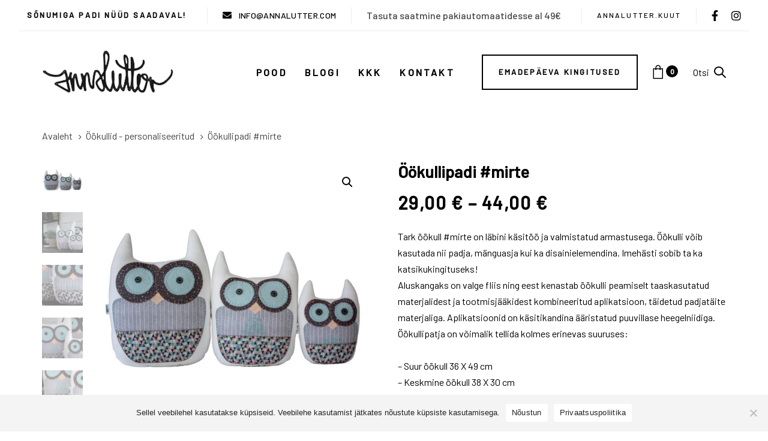

--- FILE ---
content_type: text/html; charset=UTF-8
request_url: https://annalutter.com/toode/katsikukingitus-ookull-mirte/
body_size: 24415
content:
<!DOCTYPE html>
<html lang="et">
<head >

	<meta charset="UTF-8">
	<meta name="viewport" content="width=device-width, initial-scale=1.0" />
	<meta http-equiv="X-UA-Compatible" content="IE=edge">
	<link rel="profile" href="https://gmpg.org/xfn/11">
	<meta name="mobile-web-app-capable" content="yes">
<meta name="apple-mobile-web-app-capable" content="yes">
<meta name="apple-mobile-web-app-title" content="Anna Lutter - Isetegemise entusiast">
<link rel="pingback" href="https://annalutter.com/xmlrpc.php" />
<meta name='robots' content='index, follow, max-image-preview:large, max-snippet:-1, max-video-preview:-1' />

<!-- Google Tag Manager for WordPress by gtm4wp.com -->
<script data-cfasync="false" data-pagespeed-no-defer>
	var gtm4wp_datalayer_name = "dataLayer";
	var dataLayer = dataLayer || [];
	const gtm4wp_use_sku_instead = false;
	const gtm4wp_currency = 'EUR';
	const gtm4wp_product_per_impression = 10;
	const gtm4wp_clear_ecommerce = false;
</script>
<!-- End Google Tag Manager for WordPress by gtm4wp.com -->
	<!-- This site is optimized with the Yoast SEO plugin v24.9 - https://yoast.com/wordpress/plugins/seo/ -->
	<title>Öökullipadi #mirte - Anna Lutter</title>
	<meta name="description" content="Ideaalne katsikukingitus: tikime masintikandina lapse nime ja sünniandmed (kuupäev, kell, kaal, pikkus) öökullile - armas mäletus." />
	<link rel="canonical" href="https://annalutter.com/toode/katsikukingitus-ookull-mirte/" />
	<meta property="og:locale" content="et_EE" />
	<meta property="og:type" content="article" />
	<meta property="og:title" content="Öökullipadi #mirte - Anna Lutter" />
	<meta property="og:description" content="Ideaalne katsikukingitus: tikime masintikandina lapse nime ja sünniandmed (kuupäev, kell, kaal, pikkus) öökullile - armas mäletus." />
	<meta property="og:url" content="https://annalutter.com/toode/katsikukingitus-ookull-mirte/" />
	<meta property="og:site_name" content="Anna Lutter" />
	<meta property="article:modified_time" content="2023-04-18T15:04:14+00:00" />
	<meta property="og:image" content="https://annalutter.com/wp-content/uploads/2022/04/1-3-scaled.jpg" />
	<meta property="og:image:width" content="2560" />
	<meta property="og:image:height" content="2560" />
	<meta property="og:image:type" content="image/jpeg" />
	<meta name="twitter:card" content="summary_large_image" />
	<meta name="twitter:label1" content="Est. reading time" />
	<meta name="twitter:data1" content="1 minut" />
	<script type="application/ld+json" class="yoast-schema-graph">{"@context":"https://schema.org","@graph":[{"@type":"WebPage","@id":"https://annalutter.com/toode/katsikukingitus-ookull-mirte/","url":"https://annalutter.com/toode/katsikukingitus-ookull-mirte/","name":"Öökullipadi #mirte - Anna Lutter","isPartOf":{"@id":"https://annalutter.com/#website"},"primaryImageOfPage":{"@id":"https://annalutter.com/toode/katsikukingitus-ookull-mirte/#primaryimage"},"image":{"@id":"https://annalutter.com/toode/katsikukingitus-ookull-mirte/#primaryimage"},"thumbnailUrl":"https://annalutter.com/wp-content/uploads/2022/04/1-3-scaled.jpg","datePublished":"2022-04-11T13:58:07+00:00","dateModified":"2023-04-18T15:04:14+00:00","description":"Ideaalne katsikukingitus: tikime masintikandina lapse nime ja sünniandmed (kuupäev, kell, kaal, pikkus) öökullile - armas mäletus.","breadcrumb":{"@id":"https://annalutter.com/toode/katsikukingitus-ookull-mirte/#breadcrumb"},"inLanguage":"et","potentialAction":[{"@type":"ReadAction","target":["https://annalutter.com/toode/katsikukingitus-ookull-mirte/"]}]},{"@type":"ImageObject","inLanguage":"et","@id":"https://annalutter.com/toode/katsikukingitus-ookull-mirte/#primaryimage","url":"https://annalutter.com/wp-content/uploads/2022/04/1-3-scaled.jpg","contentUrl":"https://annalutter.com/wp-content/uploads/2022/04/1-3-scaled.jpg","width":2560,"height":2560},{"@type":"BreadcrumbList","@id":"https://annalutter.com/toode/katsikukingitus-ookull-mirte/#breadcrumb","itemListElement":[{"@type":"ListItem","position":1,"name":"Home","item":"https://annalutter.com/"},{"@type":"ListItem","position":2,"name":"Pood","item":"https://annalutter.com/pood/"},{"@type":"ListItem","position":3,"name":"Öökullipadi #mirte"}]},{"@type":"WebSite","@id":"https://annalutter.com/#website","url":"https://annalutter.com/","name":"Anna Lutter","description":"Isetegemise entusiast","potentialAction":[{"@type":"SearchAction","target":{"@type":"EntryPoint","urlTemplate":"https://annalutter.com/?s={search_term_string}"},"query-input":{"@type":"PropertyValueSpecification","valueRequired":true,"valueName":"search_term_string"}}],"inLanguage":"et"}]}</script>
	<!-- / Yoast SEO plugin. -->


<link rel='dns-prefetch' href='//fonts.googleapis.com' />
<link rel="alternate" type="application/rss+xml" title="Anna Lutter &raquo; RSS" href="https://annalutter.com/feed/" />
<link rel="alternate" type="application/rss+xml" title="Anna Lutter &raquo; Kommentaaride RSS" href="https://annalutter.com/comments/feed/" />
<script type="text/javascript">
/* <![CDATA[ */
window._wpemojiSettings = {"baseUrl":"https:\/\/s.w.org\/images\/core\/emoji\/15.0.3\/72x72\/","ext":".png","svgUrl":"https:\/\/s.w.org\/images\/core\/emoji\/15.0.3\/svg\/","svgExt":".svg","source":{"concatemoji":"https:\/\/annalutter.com\/wp-includes\/js\/wp-emoji-release.min.js?ver=6.6.1"}};
/*! This file is auto-generated */
!function(i,n){var o,s,e;function c(e){try{var t={supportTests:e,timestamp:(new Date).valueOf()};sessionStorage.setItem(o,JSON.stringify(t))}catch(e){}}function p(e,t,n){e.clearRect(0,0,e.canvas.width,e.canvas.height),e.fillText(t,0,0);var t=new Uint32Array(e.getImageData(0,0,e.canvas.width,e.canvas.height).data),r=(e.clearRect(0,0,e.canvas.width,e.canvas.height),e.fillText(n,0,0),new Uint32Array(e.getImageData(0,0,e.canvas.width,e.canvas.height).data));return t.every(function(e,t){return e===r[t]})}function u(e,t,n){switch(t){case"flag":return n(e,"\ud83c\udff3\ufe0f\u200d\u26a7\ufe0f","\ud83c\udff3\ufe0f\u200b\u26a7\ufe0f")?!1:!n(e,"\ud83c\uddfa\ud83c\uddf3","\ud83c\uddfa\u200b\ud83c\uddf3")&&!n(e,"\ud83c\udff4\udb40\udc67\udb40\udc62\udb40\udc65\udb40\udc6e\udb40\udc67\udb40\udc7f","\ud83c\udff4\u200b\udb40\udc67\u200b\udb40\udc62\u200b\udb40\udc65\u200b\udb40\udc6e\u200b\udb40\udc67\u200b\udb40\udc7f");case"emoji":return!n(e,"\ud83d\udc26\u200d\u2b1b","\ud83d\udc26\u200b\u2b1b")}return!1}function f(e,t,n){var r="undefined"!=typeof WorkerGlobalScope&&self instanceof WorkerGlobalScope?new OffscreenCanvas(300,150):i.createElement("canvas"),a=r.getContext("2d",{willReadFrequently:!0}),o=(a.textBaseline="top",a.font="600 32px Arial",{});return e.forEach(function(e){o[e]=t(a,e,n)}),o}function t(e){var t=i.createElement("script");t.src=e,t.defer=!0,i.head.appendChild(t)}"undefined"!=typeof Promise&&(o="wpEmojiSettingsSupports",s=["flag","emoji"],n.supports={everything:!0,everythingExceptFlag:!0},e=new Promise(function(e){i.addEventListener("DOMContentLoaded",e,{once:!0})}),new Promise(function(t){var n=function(){try{var e=JSON.parse(sessionStorage.getItem(o));if("object"==typeof e&&"number"==typeof e.timestamp&&(new Date).valueOf()<e.timestamp+604800&&"object"==typeof e.supportTests)return e.supportTests}catch(e){}return null}();if(!n){if("undefined"!=typeof Worker&&"undefined"!=typeof OffscreenCanvas&&"undefined"!=typeof URL&&URL.createObjectURL&&"undefined"!=typeof Blob)try{var e="postMessage("+f.toString()+"("+[JSON.stringify(s),u.toString(),p.toString()].join(",")+"));",r=new Blob([e],{type:"text/javascript"}),a=new Worker(URL.createObjectURL(r),{name:"wpTestEmojiSupports"});return void(a.onmessage=function(e){c(n=e.data),a.terminate(),t(n)})}catch(e){}c(n=f(s,u,p))}t(n)}).then(function(e){for(var t in e)n.supports[t]=e[t],n.supports.everything=n.supports.everything&&n.supports[t],"flag"!==t&&(n.supports.everythingExceptFlag=n.supports.everythingExceptFlag&&n.supports[t]);n.supports.everythingExceptFlag=n.supports.everythingExceptFlag&&!n.supports.flag,n.DOMReady=!1,n.readyCallback=function(){n.DOMReady=!0}}).then(function(){return e}).then(function(){var e;n.supports.everything||(n.readyCallback(),(e=n.source||{}).concatemoji?t(e.concatemoji):e.wpemoji&&e.twemoji&&(t(e.twemoji),t(e.wpemoji)))}))}((window,document),window._wpemojiSettings);
/* ]]> */
</script>
<link rel='stylesheet' id='sbi_styles-css' href='https://annalutter.com/wp-content/plugins/instagram-feed/css/sbi-styles.min.css?ver=6.8.0' type='text/css' media='all' />
<style id='wp-emoji-styles-inline-css' type='text/css'>

	img.wp-smiley, img.emoji {
		display: inline !important;
		border: none !important;
		box-shadow: none !important;
		height: 1em !important;
		width: 1em !important;
		margin: 0 0.07em !important;
		vertical-align: -0.1em !important;
		background: none !important;
		padding: 0 !important;
	}
</style>
<link rel='stylesheet' id='wp-block-library-css' href='https://annalutter.com/wp-includes/css/dist/block-library/style.min.css?ver=6.6.1' type='text/css' media='all' />
<style id='wp-block-library-theme-inline-css' type='text/css'>
.wp-block-audio :where(figcaption){color:#555;font-size:13px;text-align:center}.is-dark-theme .wp-block-audio :where(figcaption){color:#ffffffa6}.wp-block-audio{margin:0 0 1em}.wp-block-code{border:1px solid #ccc;border-radius:4px;font-family:Menlo,Consolas,monaco,monospace;padding:.8em 1em}.wp-block-embed :where(figcaption){color:#555;font-size:13px;text-align:center}.is-dark-theme .wp-block-embed :where(figcaption){color:#ffffffa6}.wp-block-embed{margin:0 0 1em}.blocks-gallery-caption{color:#555;font-size:13px;text-align:center}.is-dark-theme .blocks-gallery-caption{color:#ffffffa6}:root :where(.wp-block-image figcaption){color:#555;font-size:13px;text-align:center}.is-dark-theme :root :where(.wp-block-image figcaption){color:#ffffffa6}.wp-block-image{margin:0 0 1em}.wp-block-pullquote{border-bottom:4px solid;border-top:4px solid;color:currentColor;margin-bottom:1.75em}.wp-block-pullquote cite,.wp-block-pullquote footer,.wp-block-pullquote__citation{color:currentColor;font-size:.8125em;font-style:normal;text-transform:uppercase}.wp-block-quote{border-left:.25em solid;margin:0 0 1.75em;padding-left:1em}.wp-block-quote cite,.wp-block-quote footer{color:currentColor;font-size:.8125em;font-style:normal;position:relative}.wp-block-quote.has-text-align-right{border-left:none;border-right:.25em solid;padding-left:0;padding-right:1em}.wp-block-quote.has-text-align-center{border:none;padding-left:0}.wp-block-quote.is-large,.wp-block-quote.is-style-large,.wp-block-quote.is-style-plain{border:none}.wp-block-search .wp-block-search__label{font-weight:700}.wp-block-search__button{border:1px solid #ccc;padding:.375em .625em}:where(.wp-block-group.has-background){padding:1.25em 2.375em}.wp-block-separator.has-css-opacity{opacity:.4}.wp-block-separator{border:none;border-bottom:2px solid;margin-left:auto;margin-right:auto}.wp-block-separator.has-alpha-channel-opacity{opacity:1}.wp-block-separator:not(.is-style-wide):not(.is-style-dots){width:100px}.wp-block-separator.has-background:not(.is-style-dots){border-bottom:none;height:1px}.wp-block-separator.has-background:not(.is-style-wide):not(.is-style-dots){height:2px}.wp-block-table{margin:0 0 1em}.wp-block-table td,.wp-block-table th{word-break:normal}.wp-block-table :where(figcaption){color:#555;font-size:13px;text-align:center}.is-dark-theme .wp-block-table :where(figcaption){color:#ffffffa6}.wp-block-video :where(figcaption){color:#555;font-size:13px;text-align:center}.is-dark-theme .wp-block-video :where(figcaption){color:#ffffffa6}.wp-block-video{margin:0 0 1em}:root :where(.wp-block-template-part.has-background){margin-bottom:0;margin-top:0;padding:1.25em 2.375em}
</style>
<style id='classic-theme-styles-inline-css' type='text/css'>
/*! This file is auto-generated */
.wp-block-button__link{color:#fff;background-color:#32373c;border-radius:9999px;box-shadow:none;text-decoration:none;padding:calc(.667em + 2px) calc(1.333em + 2px);font-size:1.125em}.wp-block-file__button{background:#32373c;color:#fff;text-decoration:none}
</style>
<style id='global-styles-inline-css' type='text/css'>
:root{--wp--preset--aspect-ratio--square: 1;--wp--preset--aspect-ratio--4-3: 4/3;--wp--preset--aspect-ratio--3-4: 3/4;--wp--preset--aspect-ratio--3-2: 3/2;--wp--preset--aspect-ratio--2-3: 2/3;--wp--preset--aspect-ratio--16-9: 16/9;--wp--preset--aspect-ratio--9-16: 9/16;--wp--preset--color--black: #000000;--wp--preset--color--cyan-bluish-gray: #abb8c3;--wp--preset--color--white: #ffffff;--wp--preset--color--pale-pink: #f78da7;--wp--preset--color--vivid-red: #cf2e2e;--wp--preset--color--luminous-vivid-orange: #ff6900;--wp--preset--color--luminous-vivid-amber: #fcb900;--wp--preset--color--light-green-cyan: #7bdcb5;--wp--preset--color--vivid-green-cyan: #00d084;--wp--preset--color--pale-cyan-blue: #8ed1fc;--wp--preset--color--vivid-cyan-blue: #0693e3;--wp--preset--color--vivid-purple: #9b51e0;--wp--preset--gradient--vivid-cyan-blue-to-vivid-purple: linear-gradient(135deg,rgba(6,147,227,1) 0%,rgb(155,81,224) 100%);--wp--preset--gradient--light-green-cyan-to-vivid-green-cyan: linear-gradient(135deg,rgb(122,220,180) 0%,rgb(0,208,130) 100%);--wp--preset--gradient--luminous-vivid-amber-to-luminous-vivid-orange: linear-gradient(135deg,rgba(252,185,0,1) 0%,rgba(255,105,0,1) 100%);--wp--preset--gradient--luminous-vivid-orange-to-vivid-red: linear-gradient(135deg,rgba(255,105,0,1) 0%,rgb(207,46,46) 100%);--wp--preset--gradient--very-light-gray-to-cyan-bluish-gray: linear-gradient(135deg,rgb(238,238,238) 0%,rgb(169,184,195) 100%);--wp--preset--gradient--cool-to-warm-spectrum: linear-gradient(135deg,rgb(74,234,220) 0%,rgb(151,120,209) 20%,rgb(207,42,186) 40%,rgb(238,44,130) 60%,rgb(251,105,98) 80%,rgb(254,248,76) 100%);--wp--preset--gradient--blush-light-purple: linear-gradient(135deg,rgb(255,206,236) 0%,rgb(152,150,240) 100%);--wp--preset--gradient--blush-bordeaux: linear-gradient(135deg,rgb(254,205,165) 0%,rgb(254,45,45) 50%,rgb(107,0,62) 100%);--wp--preset--gradient--luminous-dusk: linear-gradient(135deg,rgb(255,203,112) 0%,rgb(199,81,192) 50%,rgb(65,88,208) 100%);--wp--preset--gradient--pale-ocean: linear-gradient(135deg,rgb(255,245,203) 0%,rgb(182,227,212) 50%,rgb(51,167,181) 100%);--wp--preset--gradient--electric-grass: linear-gradient(135deg,rgb(202,248,128) 0%,rgb(113,206,126) 100%);--wp--preset--gradient--midnight: linear-gradient(135deg,rgb(2,3,129) 0%,rgb(40,116,252) 100%);--wp--preset--font-size--small: 13px;--wp--preset--font-size--medium: 20px;--wp--preset--font-size--large: 36px;--wp--preset--font-size--x-large: 42px;--wp--preset--font-family--inter: "Inter", sans-serif;--wp--preset--font-family--cardo: Cardo;--wp--preset--spacing--20: 0.44rem;--wp--preset--spacing--30: 0.67rem;--wp--preset--spacing--40: 1rem;--wp--preset--spacing--50: 1.5rem;--wp--preset--spacing--60: 2.25rem;--wp--preset--spacing--70: 3.38rem;--wp--preset--spacing--80: 5.06rem;--wp--preset--shadow--natural: 6px 6px 9px rgba(0, 0, 0, 0.2);--wp--preset--shadow--deep: 12px 12px 50px rgba(0, 0, 0, 0.4);--wp--preset--shadow--sharp: 6px 6px 0px rgba(0, 0, 0, 0.2);--wp--preset--shadow--outlined: 6px 6px 0px -3px rgba(255, 255, 255, 1), 6px 6px rgba(0, 0, 0, 1);--wp--preset--shadow--crisp: 6px 6px 0px rgba(0, 0, 0, 1);}:where(.is-layout-flex){gap: 0.5em;}:where(.is-layout-grid){gap: 0.5em;}body .is-layout-flex{display: flex;}.is-layout-flex{flex-wrap: wrap;align-items: center;}.is-layout-flex > :is(*, div){margin: 0;}body .is-layout-grid{display: grid;}.is-layout-grid > :is(*, div){margin: 0;}:where(.wp-block-columns.is-layout-flex){gap: 2em;}:where(.wp-block-columns.is-layout-grid){gap: 2em;}:where(.wp-block-post-template.is-layout-flex){gap: 1.25em;}:where(.wp-block-post-template.is-layout-grid){gap: 1.25em;}.has-black-color{color: var(--wp--preset--color--black) !important;}.has-cyan-bluish-gray-color{color: var(--wp--preset--color--cyan-bluish-gray) !important;}.has-white-color{color: var(--wp--preset--color--white) !important;}.has-pale-pink-color{color: var(--wp--preset--color--pale-pink) !important;}.has-vivid-red-color{color: var(--wp--preset--color--vivid-red) !important;}.has-luminous-vivid-orange-color{color: var(--wp--preset--color--luminous-vivid-orange) !important;}.has-luminous-vivid-amber-color{color: var(--wp--preset--color--luminous-vivid-amber) !important;}.has-light-green-cyan-color{color: var(--wp--preset--color--light-green-cyan) !important;}.has-vivid-green-cyan-color{color: var(--wp--preset--color--vivid-green-cyan) !important;}.has-pale-cyan-blue-color{color: var(--wp--preset--color--pale-cyan-blue) !important;}.has-vivid-cyan-blue-color{color: var(--wp--preset--color--vivid-cyan-blue) !important;}.has-vivid-purple-color{color: var(--wp--preset--color--vivid-purple) !important;}.has-black-background-color{background-color: var(--wp--preset--color--black) !important;}.has-cyan-bluish-gray-background-color{background-color: var(--wp--preset--color--cyan-bluish-gray) !important;}.has-white-background-color{background-color: var(--wp--preset--color--white) !important;}.has-pale-pink-background-color{background-color: var(--wp--preset--color--pale-pink) !important;}.has-vivid-red-background-color{background-color: var(--wp--preset--color--vivid-red) !important;}.has-luminous-vivid-orange-background-color{background-color: var(--wp--preset--color--luminous-vivid-orange) !important;}.has-luminous-vivid-amber-background-color{background-color: var(--wp--preset--color--luminous-vivid-amber) !important;}.has-light-green-cyan-background-color{background-color: var(--wp--preset--color--light-green-cyan) !important;}.has-vivid-green-cyan-background-color{background-color: var(--wp--preset--color--vivid-green-cyan) !important;}.has-pale-cyan-blue-background-color{background-color: var(--wp--preset--color--pale-cyan-blue) !important;}.has-vivid-cyan-blue-background-color{background-color: var(--wp--preset--color--vivid-cyan-blue) !important;}.has-vivid-purple-background-color{background-color: var(--wp--preset--color--vivid-purple) !important;}.has-black-border-color{border-color: var(--wp--preset--color--black) !important;}.has-cyan-bluish-gray-border-color{border-color: var(--wp--preset--color--cyan-bluish-gray) !important;}.has-white-border-color{border-color: var(--wp--preset--color--white) !important;}.has-pale-pink-border-color{border-color: var(--wp--preset--color--pale-pink) !important;}.has-vivid-red-border-color{border-color: var(--wp--preset--color--vivid-red) !important;}.has-luminous-vivid-orange-border-color{border-color: var(--wp--preset--color--luminous-vivid-orange) !important;}.has-luminous-vivid-amber-border-color{border-color: var(--wp--preset--color--luminous-vivid-amber) !important;}.has-light-green-cyan-border-color{border-color: var(--wp--preset--color--light-green-cyan) !important;}.has-vivid-green-cyan-border-color{border-color: var(--wp--preset--color--vivid-green-cyan) !important;}.has-pale-cyan-blue-border-color{border-color: var(--wp--preset--color--pale-cyan-blue) !important;}.has-vivid-cyan-blue-border-color{border-color: var(--wp--preset--color--vivid-cyan-blue) !important;}.has-vivid-purple-border-color{border-color: var(--wp--preset--color--vivid-purple) !important;}.has-vivid-cyan-blue-to-vivid-purple-gradient-background{background: var(--wp--preset--gradient--vivid-cyan-blue-to-vivid-purple) !important;}.has-light-green-cyan-to-vivid-green-cyan-gradient-background{background: var(--wp--preset--gradient--light-green-cyan-to-vivid-green-cyan) !important;}.has-luminous-vivid-amber-to-luminous-vivid-orange-gradient-background{background: var(--wp--preset--gradient--luminous-vivid-amber-to-luminous-vivid-orange) !important;}.has-luminous-vivid-orange-to-vivid-red-gradient-background{background: var(--wp--preset--gradient--luminous-vivid-orange-to-vivid-red) !important;}.has-very-light-gray-to-cyan-bluish-gray-gradient-background{background: var(--wp--preset--gradient--very-light-gray-to-cyan-bluish-gray) !important;}.has-cool-to-warm-spectrum-gradient-background{background: var(--wp--preset--gradient--cool-to-warm-spectrum) !important;}.has-blush-light-purple-gradient-background{background: var(--wp--preset--gradient--blush-light-purple) !important;}.has-blush-bordeaux-gradient-background{background: var(--wp--preset--gradient--blush-bordeaux) !important;}.has-luminous-dusk-gradient-background{background: var(--wp--preset--gradient--luminous-dusk) !important;}.has-pale-ocean-gradient-background{background: var(--wp--preset--gradient--pale-ocean) !important;}.has-electric-grass-gradient-background{background: var(--wp--preset--gradient--electric-grass) !important;}.has-midnight-gradient-background{background: var(--wp--preset--gradient--midnight) !important;}.has-small-font-size{font-size: var(--wp--preset--font-size--small) !important;}.has-medium-font-size{font-size: var(--wp--preset--font-size--medium) !important;}.has-large-font-size{font-size: var(--wp--preset--font-size--large) !important;}.has-x-large-font-size{font-size: var(--wp--preset--font-size--x-large) !important;}
:where(.wp-block-post-template.is-layout-flex){gap: 1.25em;}:where(.wp-block-post-template.is-layout-grid){gap: 1.25em;}
:where(.wp-block-columns.is-layout-flex){gap: 2em;}:where(.wp-block-columns.is-layout-grid){gap: 2em;}
:root :where(.wp-block-pullquote){font-size: 1.5em;line-height: 1.6;}
</style>
<link rel='stylesheet' id='contact-form-7-css' href='https://annalutter.com/wp-content/plugins/contact-form-7/includes/css/styles.css?ver=6.0.6' type='text/css' media='all' />
<link rel='stylesheet' id='cookie-notice-front-css' href='https://annalutter.com/wp-content/plugins/cookie-notice/css/front.min.css?ver=2.5.6' type='text/css' media='all' />
<link rel='stylesheet' id='ppom-tooltip-lib-css' href='https://annalutter.com/wp-content/plugins/woocommerce-product-addon/backend/assets/tooltip/tooltip.css?ver=1.0' type='text/css' media='all' />
<link rel='stylesheet' id='ppom-main-css' href='https://annalutter.com/wp-content/plugins/woocommerce-product-addon/css/ppom-style.css?ver=33.0.11' type='text/css' media='all' />
<link rel='stylesheet' id='ppom-sm-popup-css' href='https://annalutter.com/wp-content/plugins/woocommerce-product-addon/css/ppom-simple-popup.css?ver=33.0.11' type='text/css' media='all' />
<link rel='stylesheet' id='ppom-bootstrap-css' href='https://annalutter.com/wp-content/plugins/woocommerce-product-addon/css/bootstrap/bootstrap.css?ver=4.0.0' type='text/css' media='all' />
<link rel='stylesheet' id='ppom-bootstrap-modal-css' href='https://annalutter.com/wp-content/plugins/woocommerce-product-addon/css/bootstrap/bootstrap.modal.css?ver=4.0.0' type='text/css' media='all' />
<link rel='stylesheet' id='photoswipe-css' href='https://annalutter.com/wp-content/plugins/woocommerce/assets/css/photoswipe/photoswipe.min.css?ver=9.2.3' type='text/css' media='all' />
<link rel='stylesheet' id='photoswipe-default-skin-css' href='https://annalutter.com/wp-content/plugins/woocommerce/assets/css/photoswipe/default-skin/default-skin.min.css?ver=9.2.3' type='text/css' media='all' />
<link rel='stylesheet' id='woocommerce-layout-css' href='https://annalutter.com/wp-content/plugins/woocommerce/assets/css/woocommerce-layout.css?ver=9.2.3' type='text/css' media='all' />
<link rel='stylesheet' id='woocommerce-smallscreen-css' href='https://annalutter.com/wp-content/plugins/woocommerce/assets/css/woocommerce-smallscreen.css?ver=9.2.3' type='text/css' media='only screen and (max-width: 768px)' />
<link rel='stylesheet' id='woocommerce-general-css' href='https://annalutter.com/wp-content/plugins/woocommerce/assets/css/woocommerce.css?ver=9.2.3' type='text/css' media='all' />
<style id='woocommerce-inline-inline-css' type='text/css'>
.woocommerce form .form-row .required { visibility: visible; }
</style>
<link rel='stylesheet' id='montonio-style-css' href='https://annalutter.com/wp-content/plugins/montonio-for-woocommerce/assets/css/montonio-style.css?ver=9.0.0' type='text/css' media='all' />
<link rel='stylesheet' id='js_composer_front-css' href='https://annalutter.com/wp-content/plugins/js_composer/assets/css/js_composer.min.css?ver=6.8.0' type='text/css' media='all' />
<link rel='stylesheet' id='ave-core-css' href='https://annalutter.com/wp-content/plugins/ave-core/assets/css/ave-core.min.css?ver=6.6.1' type='text/css' media='all' />
<link rel='stylesheet' id='liquid-icons-css' href='https://annalutter.com/wp-content/themes/ave/assets/vendors/liquid-icon/liquid-icon.min.css' type='text/css' media='all' />
<link rel='stylesheet' id='font-awesome-css' href='https://annalutter.com/wp-content/themes/ave/assets/vendors/font-awesome/css/font-awesome.min.css' type='text/css' media='all' />
<link rel='stylesheet' id='bootstrap-css' href='https://annalutter.com/wp-content/themes/ave/assets/vendors/bootstrap/css/bootstrap.min.css' type='text/css' media='all' />
<link rel='stylesheet' id='jquery-ui-css' href='https://annalutter.com/wp-content/themes/ave/assets/vendors/jquery-ui/jquery-ui.css' type='text/css' media='all' />
<link rel='stylesheet' id='fresco-css' href='https://annalutter.com/wp-content/themes/ave/assets/vendors/fresco/css/fresco.css' type='text/css' media='all' />
<link rel='stylesheet' id='lity-css' href='https://annalutter.com/wp-content/themes/ave/assets/vendors/lity/lity.min.css' type='text/css' media='all' />
<link rel='stylesheet' id='liquid-base-css' href='https://annalutter.com/wp-content/themes/ave/style.css' type='text/css' media='all' />
<link rel='stylesheet' id='liquid-theme-css' href='https://annalutter.com/wp-content/themes/ave/assets/css/theme.min.css' type='text/css' media='all' />
<link rel='stylesheet' id='flickity-css' href='https://annalutter.com/wp-content/themes/ave/assets/vendors/flickity/flickity.min.css' type='text/css' media='all' />
<link rel='stylesheet' id='theme-shop-css' href='https://annalutter.com/wp-content/themes/ave/assets/css/theme-shop.min.css' type='text/css' media='all' />
<style id='akismet-widget-style-inline-css' type='text/css'>

			.a-stats {
				--akismet-color-mid-green: #357b49;
				--akismet-color-white: #fff;
				--akismet-color-light-grey: #f6f7f7;

				max-width: 350px;
				width: auto;
			}

			.a-stats * {
				all: unset;
				box-sizing: border-box;
			}

			.a-stats strong {
				font-weight: 600;
			}

			.a-stats a.a-stats__link,
			.a-stats a.a-stats__link:visited,
			.a-stats a.a-stats__link:active {
				background: var(--akismet-color-mid-green);
				border: none;
				box-shadow: none;
				border-radius: 8px;
				color: var(--akismet-color-white);
				cursor: pointer;
				display: block;
				font-family: -apple-system, BlinkMacSystemFont, 'Segoe UI', 'Roboto', 'Oxygen-Sans', 'Ubuntu', 'Cantarell', 'Helvetica Neue', sans-serif;
				font-weight: 500;
				padding: 12px;
				text-align: center;
				text-decoration: none;
				transition: all 0.2s ease;
			}

			/* Extra specificity to deal with TwentyTwentyOne focus style */
			.widget .a-stats a.a-stats__link:focus {
				background: var(--akismet-color-mid-green);
				color: var(--akismet-color-white);
				text-decoration: none;
			}

			.a-stats a.a-stats__link:hover {
				filter: brightness(110%);
				box-shadow: 0 4px 12px rgba(0, 0, 0, 0.06), 0 0 2px rgba(0, 0, 0, 0.16);
			}

			.a-stats .count {
				color: var(--akismet-color-white);
				display: block;
				font-size: 1.5em;
				line-height: 1.4;
				padding: 0 13px;
				white-space: nowrap;
			}
		
</style>
<link rel='stylesheet' id='child-one-style-css' href='https://annalutter.com/wp-content/themes/ave-child/style.css?ver=6.6.1' type='text/css' media='all' />
<link rel='stylesheet' id='redux-google-fonts-liquid_one_opt-css' href='https://fonts.googleapis.com/css?family=Barlow%3A400%2C500%7CPoppins%3A400%7CRoboto%3A500&#038;ver=6.6.1' type='text/css' media='all' />
<link rel='stylesheet' id='liquid-dynamic-css-css' href='//annalutter.com/wp-content/uploads/liquid-styles/liquid-css-414.css?timestamp=1729345658&#038;ver=6.6.1' type='text/css' media='all' />
<link rel='stylesheet' id='liquid-generated-responsive-css' href='//annalutter.com/wp-content/uploads/liquid-styles/liquid-responsive-100.css?timestamp=1649687353&#038;ver=6.6.1' type='text/css' media='all' />
<script type="text/javascript" src="https://annalutter.com/wp-includes/js/jquery/jquery.min.js?ver=3.7.1" id="jquery-core-js"></script>
<script type="text/javascript" src="https://annalutter.com/wp-includes/js/jquery/jquery-migrate.min.js?ver=3.4.1" id="jquery-migrate-js"></script>
<script type="text/javascript" src="https://annalutter.com/wp-content/plugins/woocommerce-eabi-postoffice/js/jquery.cascadingdropdown.js?ver=6.6.1" id="jquery-cascadingdropdown-js"></script>
<script type="text/javascript" src="https://annalutter.com/wp-content/plugins/woocommerce-eabi-postoffice/js/eabi.cascadingdropdown.js?ver=6.6.1" id="eabi-cascadingdropdown-js"></script>
<script type="text/javascript" id="wpml-cookie-js-extra">
/* <![CDATA[ */
var wpml_cookies = {"wp-wpml_current_language":{"value":"et","expires":1,"path":"\/"}};
var wpml_cookies = {"wp-wpml_current_language":{"value":"et","expires":1,"path":"\/"}};
/* ]]> */
</script>
<script type="text/javascript" src="https://annalutter.com/wp-content/plugins/sitepress-multilingual-cms/res/js/cookies/language-cookie.js?ver=473900" id="wpml-cookie-js" defer="defer" data-wp-strategy="defer"></script>
<script type="text/javascript" id="cookie-notice-front-js-before">
/* <![CDATA[ */
var cnArgs = {"ajaxUrl":"https:\/\/annalutter.com\/wp-admin\/admin-ajax.php","nonce":"69cac2ba3d","hideEffect":"fade","position":"bottom","onScroll":false,"onScrollOffset":100,"onClick":false,"cookieName":"cookie_notice_accepted","cookieTime":2592000,"cookieTimeRejected":2592000,"globalCookie":false,"redirection":false,"cache":false,"revokeCookies":false,"revokeCookiesOpt":"automatic"};
/* ]]> */
</script>
<script type="text/javascript" src="https://annalutter.com/wp-content/plugins/cookie-notice/js/front.min.js?ver=2.5.6" id="cookie-notice-front-js"></script>
<script type="text/javascript" src="https://annalutter.com/wp-content/plugins/woocommerce/assets/js/jquery-blockui/jquery.blockUI.min.js?ver=2.7.0-wc.9.2.3" id="jquery-blockui-js" data-wp-strategy="defer"></script>
<script type="text/javascript" id="wc-add-to-cart-js-extra">
/* <![CDATA[ */
var wc_add_to_cart_params = {"ajax_url":"\/wp-admin\/admin-ajax.php","wc_ajax_url":"\/?wc-ajax=%%endpoint%%","i18n_view_cart":"Vaata ostukorvi","cart_url":"https:\/\/annalutter.com\/ostukorv\/","is_cart":"","cart_redirect_after_add":"no"};
/* ]]> */
</script>
<script type="text/javascript" src="https://annalutter.com/wp-content/plugins/woocommerce/assets/js/frontend/add-to-cart.min.js?ver=9.2.3" id="wc-add-to-cart-js" data-wp-strategy="defer"></script>
<script type="text/javascript" src="https://annalutter.com/wp-content/plugins/woocommerce/assets/js/zoom/jquery.zoom.min.js?ver=1.7.21-wc.9.2.3" id="zoom-js" defer="defer" data-wp-strategy="defer"></script>
<script type="text/javascript" src="https://annalutter.com/wp-content/plugins/woocommerce/assets/js/photoswipe/photoswipe.min.js?ver=4.1.1-wc.9.2.3" id="photoswipe-js" defer="defer" data-wp-strategy="defer"></script>
<script type="text/javascript" src="https://annalutter.com/wp-content/plugins/woocommerce/assets/js/photoswipe/photoswipe-ui-default.min.js?ver=4.1.1-wc.9.2.3" id="photoswipe-ui-default-js" defer="defer" data-wp-strategy="defer"></script>
<script type="text/javascript" id="wc-single-product-js-extra">
/* <![CDATA[ */
var wc_single_product_params = {"i18n_required_rating_text":"Palun vali hinnang","review_rating_required":"yes","flexslider":{"rtl":false,"animation":"slide","smoothHeight":true,"directionNav":false,"controlNav":"thumbnails","slideshow":false,"animationSpeed":500,"animationLoop":false,"allowOneSlide":false},"zoom_enabled":"1","zoom_options":[],"photoswipe_enabled":"1","photoswipe_options":{"shareEl":false,"closeOnScroll":false,"history":false,"hideAnimationDuration":0,"showAnimationDuration":0},"flexslider_enabled":"1"};
/* ]]> */
</script>
<script type="text/javascript" src="https://annalutter.com/wp-content/plugins/woocommerce/assets/js/frontend/single-product.min.js?ver=9.2.3" id="wc-single-product-js" defer="defer" data-wp-strategy="defer"></script>
<script type="text/javascript" src="https://annalutter.com/wp-content/plugins/woocommerce/assets/js/js-cookie/js.cookie.min.js?ver=2.1.4-wc.9.2.3" id="js-cookie-js" defer="defer" data-wp-strategy="defer"></script>
<script type="text/javascript" id="woocommerce-js-extra">
/* <![CDATA[ */
var woocommerce_params = {"ajax_url":"\/wp-admin\/admin-ajax.php","wc_ajax_url":"\/?wc-ajax=%%endpoint%%"};
/* ]]> */
</script>
<script type="text/javascript" src="https://annalutter.com/wp-content/plugins/woocommerce/assets/js/frontend/woocommerce.min.js?ver=9.2.3" id="woocommerce-js" defer="defer" data-wp-strategy="defer"></script>
<script type="text/javascript" src="https://annalutter.com/wp-content/plugins/js_composer/assets/js/vendors/woocommerce-add-to-cart.js?ver=6.8.0" id="vc_woocommerce-add-to-cart-js-js"></script>
<script type="text/javascript" src="https://annalutter.com/wp-content/themes/ave/assets/vendors/inline.js?ver=1.0" id="color-variable-js"></script>
<script type="text/javascript" id="color-variable-js-after">
/* <![CDATA[ */
function testCSSVariables(){var e="rgb(255, 198, 0)",o=document.createElement("span");o.style.setProperty("--color",e),o.style.setProperty("background","var(--color)"),document.body.appendChild(o);var r=getComputedStyle(o).backgroundColor===e;return document.body.removeChild(o),r};
/* ]]> */
</script>
<script type="text/javascript" src="https://annalutter.com/wp-content/plugins/ave-core/shortcodes/blog/script.min.js?ver=6.6.1" id="ld_blog_script-js"></script>
<link rel="https://api.w.org/" href="https://annalutter.com/wp-json/" /><link rel="alternate" title="JSON" type="application/json" href="https://annalutter.com/wp-json/wp/v2/product/414" /><link rel="EditURI" type="application/rsd+xml" title="RSD" href="https://annalutter.com/xmlrpc.php?rsd" />
<meta name="generator" content="WordPress 6.6.1" />
<meta name="generator" content="WooCommerce 9.2.3" />
<link rel='shortlink' href='https://annalutter.com/?p=414' />
<link rel="alternate" title="oEmbed (JSON)" type="application/json+oembed" href="https://annalutter.com/wp-json/oembed/1.0/embed?url=https%3A%2F%2Fannalutter.com%2Ftoode%2Fkatsikukingitus-ookull-mirte%2F" />
<link rel="alternate" title="oEmbed (XML)" type="text/xml+oembed" href="https://annalutter.com/wp-json/oembed/1.0/embed?url=https%3A%2F%2Fannalutter.com%2Ftoode%2Fkatsikukingitus-ookull-mirte%2F&#038;format=xml" />
<meta name="generator" content="WPML ver:4.7.3 stt:1,15;" />
<meta name="facebook-domain-verification" content="nvywifjyk7hv8obws2hbfz48ft67t2" />
<!-- Google Tag Manager for WordPress by gtm4wp.com -->
<!-- GTM Container placement set to automatic -->
<script data-cfasync="false" data-pagespeed-no-defer type="text/javascript">
	var dataLayer_content = {"pagePostType":"product","pagePostType2":"single-product","pagePostAuthor":"admin","customerTotalOrders":0,"customerTotalOrderValue":0,"customerFirstName":"","customerLastName":"","customerBillingFirstName":"","customerBillingLastName":"","customerBillingCompany":"","customerBillingAddress1":"","customerBillingAddress2":"","customerBillingCity":"","customerBillingState":"","customerBillingPostcode":"","customerBillingCountry":"","customerBillingEmail":"","customerBillingEmailHash":"","customerBillingPhone":"","customerShippingFirstName":"","customerShippingLastName":"","customerShippingCompany":"","customerShippingAddress1":"","customerShippingAddress2":"","customerShippingCity":"","customerShippingState":"","customerShippingPostcode":"","customerShippingCountry":"","cartContent":{"totals":{"applied_coupons":[],"discount_total":0,"subtotal":0,"total":0},"items":[]},"productRatingCounts":[],"productAverageRating":0,"productReviewCount":0,"productType":"variable","productIsVariable":1};
	dataLayer.push( dataLayer_content );
</script>
<script data-cfasync="false">
(function(w,d,s,l,i){w[l]=w[l]||[];w[l].push({'gtm.start':
new Date().getTime(),event:'gtm.js'});var f=d.getElementsByTagName(s)[0],
j=d.createElement(s),dl=l!='dataLayer'?'&l='+l:'';j.async=true;j.src=
'//www.googletagmanager.com/gtm.js?id='+i+dl;f.parentNode.insertBefore(j,f);
})(window,document,'script','dataLayer','GTM-M783W8H');
</script>
<!-- End Google Tag Manager for WordPress by gtm4wp.com -->
	<link rel="shortcut icon" href="https://annalutter.com/wp-content/themes/ave/favicon.png" />
	<script type="text/javascript">
				window.liquidParams = {mobileNavBreakpoint:1199
				}	
			  </script>	<noscript><style>.woocommerce-product-gallery{ opacity: 1 !important; }</style></noscript>
	<meta name="generator" content="Powered by WPBakery Page Builder - drag and drop page builder for WordPress."/>
<style id='wp-fonts-local' type='text/css'>
@font-face{font-family:Inter;font-style:normal;font-weight:300 900;font-display:fallback;src:url('https://annalutter.com/wp-content/plugins/woocommerce/assets/fonts/Inter-VariableFont_slnt,wght.woff2') format('woff2');font-stretch:normal;}
@font-face{font-family:Cardo;font-style:normal;font-weight:400;font-display:fallback;src:url('https://annalutter.com/wp-content/plugins/woocommerce/assets/fonts/cardo_normal_400.woff2') format('woff2');}
</style>
		<style type="text/css" id="wp-custom-css">
			// Estlanders Changes

.woocommerce .woocommerce-cart-form .shipping-calculator-button {
    white-space: nowrap;
    display: none;
}
ul.products li.product.outofstock {order:1}

.woocommerce ul.products li.product .button {
    background-color: #000!important;
color: #ffffff!important;
}
.woocommerce .ld-sp-soldout {
    background-color: #000000;
    color: #fff;
}
@media screen and (max-width: 1170px) {
.woocommerce .ld-sp .price, .woocommerce .ld-sp .added_to_cart, .woocommerce .ld-sp .ld-sp-add-to-cart, .woocommerce .ld-sp .add_to_cart_button {
    margin-top:20px!important;
}
}

.kotid-fancybox {
  height:600px;
}

.pajalapid-fancybox {
  height:600px;
}

.blog-single-cover {
    display:none;!important;
}

@media screen and (min-width: 1170px) {
.blog-single-content.pull-up {
    margin-top: 30px;
}
}

@media screen and (max-width: 1170px) {
body.single-post .blog-single-title {
font-size: 30px; {
    font-size: 20px;
}
}
	
#blog-single-cover-bg {
   display: none!important;
background-color:#fff!important;
}
	

.blog-single-content {
    padding-top: 0px;
}

.nav-trigger  {
 padding-right: 20px;
}
	
	@media screen and (max-width: 480px)  {
.accordion-title a {
    padding-right: 0px;
}
}

.ld-shop-notice {
    padding: 15px;
    background-color: #000!important;
}

.ld-shop-notice h3 {
  color:#fff!important;
}
/* Hide quantity input for product ID 72848 */
.single-product.postid-72848 .quantity {
    display: none;
}
		</style>
		<noscript><style> .wpb_animate_when_almost_visible { opacity: 1; }</style></noscript><style type="text/css" data-type="vc_shortcodes-custom-css">.vc_custom_1650457879535{margin-right: 30px !important;margin-left: 30px !important;border-bottom-width: 1px !important;padding-top: 2px !important;padding-bottom: 2px !important;border-bottom-color: #ededed !important;border-bottom-style: solid !important;}.vc_custom_1650457812662{padding-right: 10px !important;padding-left: 10px !important;}</style><style type="text/css" data-type="vc_shortcodes-custom-css">.vc_custom_1650459474260{background-color: #1f1f1f !important;}.vc_custom_1650459874200{padding-top: 20px !important;background-color: #1f1f1f !important;}</style>
</head>

<body class="product-template-default single single-product postid-414 wp-embed-responsive theme-ave cookies-not-set woocommerce woocommerce-page woocommerce-no-js blog-single-image-left blog-single-post-has-thumbnail site-wide-layout page-scheme-dark wpb-js-composer js-comp-ver-6.8.0 vc_responsive" dir="ltr" itemscope="itemscope" itemtype="http://schema.org/WebPage" data-mobile-nav-style="minimal" data-mobile-nav-scheme="dark" data-mobile-nav-trigger-alignment="right" data-mobile-header-scheme="gray" data-mobile-secondary-bar="false" data-mobile-logo-alignment="center">

	
<!-- GTM Container placement set to automatic -->
<!-- Google Tag Manager (noscript) -->
				<noscript><iframe src="https://www.googletagmanager.com/ns.html?id=GTM-M783W8H" height="0" width="0" style="display:none;visibility:hidden" aria-hidden="true"></iframe></noscript>
<!-- End Google Tag Manager (noscript) -->
	<script type="text/javascript">
				(function() {
					if(!testCSSVariables()){var script=document.createElement("script"),body=document.querySelector("body");script.onreadystatechange = function () { if (this.readyState == 'complete' || this.readyState == 'loaded') { cssVars(); } };script.onload = function() { cssVars(); };script.src="assets/vendors/css-vars-ponyfill.min.js",body.insertBefore(script,body.lastChild);};
				}());
			</script><div><span class="screen-reader-text">Skip links</span><ul class="liquid-skip-link screen-reader-text"><li><a href="#primary" class="screen-reader-shortcut"> Skip to primary navigation</a></li><li><a href="#content" class="screen-reader-shortcut"> Skip to content</a></li></ul></div>

	<div id="wrap">

		<header class="header site-header main-header " id="header" itemscope="itemscope" itemtype="http://schema.org/WPHeader">
<div  class="secondarybar-wrap vc_custom_1650457879535 " >	<div class="container-fluid secondarybar-container">		<div class="secondarybar">			<div class="row secondarybar-row align-items-center"><div  class="col vc_col-sm-4 vc_hidden-sm vc_hidden-xs  "><div class="header-module">
	<style>.ld_button_696d8401a141e.btn-icon-solid .btn-icon{background:rgb(0, 0, 0);}.ld_button_696d8401a141e.btn-icon-circle.btn-icon-ripple .btn-icon:before{border-color:rgb(0, 0, 0);}.ld_button_696d8401a141e.btn-icon-solid:hover .btn-icon{background:rgb(96, 96, 96);}.ld_button_696d8401a141e{color:rgb(0, 0, 0);font-size:13px !important;font-weight:700 !important;letter-spacing:0.20em !important;}.ld_button_696d8401a141e:hover{color:rgb(96, 96, 96);}</style><a href="https://annalutter.com/toode/personaalse-sonumiga-padi-sinu-erilisele-inimesele/" class="btn btn-naked text-uppercase ld_header_button_696d8401a112a ld_button_696d8401a141e">
	<span>
		
					<span class="btn-txt">Sõnumiga padi nüüd saadaval!</span>
			
	<span class="btn-icon"><i class=""></i></span>			</span>
</a>
</div><style>.ld_header_separator_696d8401a14f7{margin-left:0px;margin-right:0px;}</style><div class="header-module">
	<div id="ld_header_separator_696d8401a14f7" class="ld-module-v-sep ld_header_separator_696d8401a14f7">
		<span class="ld-v-sep-inner"></span>
	</div><!-- /.ld-module-v-sep -->
</div><div class="header-module">
	<style>.ld_button_696d8401a15f4.btn-icon-solid .btn-icon{background:rgb(0, 0, 0);}.ld_button_696d8401a15f4.btn-icon-circle.btn-icon-ripple .btn-icon:before{border-color:rgb(0, 0, 0);}.ld_button_696d8401a15f4.btn-icon-solid:hover .btn-icon{background:rgb(96, 96, 96);}.ld_button_696d8401a15f4 .btn-icon{color:rgb(0, 0, 0);font-size:15px;margin-right:12px !important;}.ld_button_696d8401a15f4{color:rgb(0, 0, 0);font-size:14px !important;font-weight:500 !important;letter-spacing:0.024em !important;}.ld_button_696d8401a15f4:hover{color:rgb(96, 96, 96);}</style><a href="#" class="btn btn-naked text-uppercase btn-icon-left ld_header_button_696d8401a1580 ld_button_696d8401a15f4">
	<span>
		
					<span class="btn-txt">info@annalutter.com</span>
			
	<span class="btn-icon"><i class="fas fa-envelope"></i></span>			</span>
</a>
</div><style>.ld_header_separator_696d8401a165d{margin-left:0px;margin-right:0px;}</style><div class="header-module">
	<div id="ld_header_separator_696d8401a165d" class="ld-module-v-sep ld_header_separator_696d8401a165d">
		<span class="ld-v-sep-inner"></span>
	</div><!-- /.ld-module-v-sep -->
</div><div class="header-module">
	<p><span style="font-weight: 500; color: #434343;">Tasuta saatmine pakiautomaatidesse al 49€</span></p>
</div></div><div  class="col vc_col-sm-4  "></div><div  class="col-auto vc_col-sm-4 vc_hidden-sm vc_hidden-xs   text-right"><style>.ld_header_separator_696d8401a1743{margin-left:0px;margin-right:0px;}</style><div class="header-module">
	<div id="ld_header_separator_696d8401a1743" class="ld-module-v-sep ld_header_separator_696d8401a1743">
		<span class="ld-v-sep-inner"></span>
	</div><!-- /.ld-module-v-sep -->
</div><div class="header-module">
	<style>.ld_button_696d8401a181e.btn-icon-solid .btn-icon{background:rgb(0, 0, 0);}.ld_button_696d8401a181e.btn-icon-circle.btn-icon-ripple .btn-icon:before{border-color:rgb(0, 0, 0);}.ld_button_696d8401a181e.btn-icon-solid:hover .btn-icon{background:rgb(96, 96, 96);}.ld_button_696d8401a181e{color:rgb(0, 0, 0);font-size:12px !important;font-weight:500 !important;letter-spacing:0.175em !important;}.ld_button_696d8401a181e:hover{color:rgb(96, 96, 96);}</style><a href="https://annalutterkuut.ee/" class="btn btn-naked text-uppercase ld_header_button_696d8401a17aa ld_button_696d8401a181e">
	<span>
		
					<span class="btn-txt">annalutter.kuut</span>
			
				</span>
</a>
</div><style>.ld_header_separator_696d8401a1882{margin-left:0px;margin-right:0px;}</style><div class="header-module">
	<div id="ld_header_separator_696d8401a1882" class="ld-module-v-sep ld_header_separator_696d8401a1882">
		<span class="ld-v-sep-inner"></span>
	</div><!-- /.ld-module-v-sep -->
</div><style>.ld_header_social_icons_696d8401a18b9.social-icon a{color:rgb(0, 0, 0) !important;}.ld_header_social_icons_696d8401a18b9.social-icon li a:hover{color:rgb(96, 96, 96) !important;}</style><div class="header-module">
		<ul class="social-icon social-icon-md ld_header_social_icons_696d8401a18b9" id=ld_header_social_icons_696d8401a18b9>
	<li><a href="https://www.facebook.com/annalutter" target="_blank" rel="nofollow"><i class="fa fa-facebook"></i></a></li><li><a href="https://www.instagram.com/lutteranna/" target="_blank" rel="nofollow"><i class="fa fa-instagram"></i></a></li>	</ul>
</div></div>			</div><!-- /.row secondarybar-row -->		</div><!-- /.secondarybar -->	</div><!-- /.container --></div><!-- /.secondarybar-wrap --><div  class="secondarybar-wrap  " >	<div class="container secondarybar-container">		<div class="secondarybar">			<div class="row secondarybar-row align-items-center"><div  class="col vc_col-sm-4  "></div><div  class="col vc_col-sm-4  "></div><div  class="col vc_col-sm-4  "></div>			</div><!-- /.row secondarybar-row -->		</div><!-- /.secondarybar -->	</div><!-- /.container --></div><!-- /.secondarybar-wrap --><div  class="mainbar-wrap  vc_custom_1650457812662 " ><span class="megamenu-hover-bg"></span>	<div class="container mainbar-container">		<div class="mainbar">			<div class="row mainbar-row align-items-lg-stretch"><div  class="col vc_col-sm-4  "><style>.navbar-brand{padding-top:30px;padding-right:0px;padding-bottom:30px;padding-left:0px;}</style>
<div id="ld_header_image_696d8401a19b4" class="navbar-header ld_header_image_696d8401a19b4">

	<a class="navbar-brand" href="https://annalutter.com/" rel="home"><span class="navbar-brand-inner">    <img class="mobile-logo-default" src="https://annalutter.com/wp-content/uploads/2022/04/Annalutter-logo-mobile.png" alt="Anna Lutter"  /><img class="logo-default" src="https://annalutter.com/wp-content/uploads/2022/04/Annalutter-logo.png" alt="Anna Lutter"  /></span></a>	<button type="button" class="navbar-toggle collapsed nav-trigger style-mobile" data-toggle="collapse" data-target="#main-header-collapse" aria-expanded="false" data-changeclassnames='{ "html": "mobile-nav-activated overflow-hidden" }'>
				<span class="sr-only">Toggle navigation</span>
				<span class="bars">
					<span class="bar"></span>
					<span class="bar"></span>
					<span class="bar"></span>
				</span>
			</button>	
</div><!-- /.navbar-header --></div><div  class="col vc_col-sm-4  "><div class="collapse navbar-collapse ld_header_collapsed_696d8401a1be2" id="main-header-collapse">
	<p><style>.ld_header_menu_696d8401a1c8c.main-nav > li > a{font-weight:700;letter-spacing:0.2em;color:rgb(0, 0, 0);text-transform:uppercase;}.ld_header_menu_696d8401a1c8c.main-nav > li > a:hover{color:rgb(69, 69, 69);}</style><ul id="primary-nav" class="main-nav ld_header_menu_696d8401a1c8c main-nav-hover-default nav align-items-lg-stretch justify-content-lg-center" data-submenu-options='{"toggleType":"fade","handler":"mouse-in-out"}' ><li id="menu-item-1811" class="menu-item menu-item-type-post_type menu-item-object-page menu-item-has-children current_page_parent menu-item-1811"><a href="https://annalutter.com/pood/"><span class="link-icon"></span><span class="link-txt"><span class="link-ext"></span><span class="txt">Pood<span class="submenu-expander"> <i class="fa fa-angle-down"></i> </span></span></span></a>
<ul class="nav-item-children">
	<li id="menu-item-74084" class="menu-item menu-item-type-taxonomy menu-item-object-product_cat menu-item-74084"><a href="https://annalutter.com/tootekategooria/emadepaev/"><span class="link-icon"></span><span class="link-txt"><span class="link-ext"></span><span class="txt">Emadepäev<span class="submenu-expander"> <i class="fa fa-angle-down"></i> </span></span></span></a></li>
	<li id="menu-item-72907" class="menu-item menu-item-type-taxonomy menu-item-object-product_cat menu-item-72907"><a href="https://annalutter.com/tootekategooria/isadepaev/"><span class="link-icon"></span><span class="link-txt"><span class="link-ext"></span><span class="txt">Isadepäev<span class="submenu-expander"> <i class="fa fa-angle-down"></i> </span></span></span></a></li>
	<li id="menu-item-1900" class="menu-item menu-item-type-taxonomy menu-item-object-product_cat menu-item-1900"><a href="https://annalutter.com/tootekategooria/riidest-kott-emadepaevaks/"><span class="link-icon"></span><span class="link-txt"><span class="link-ext"></span><span class="txt">Riidest kott emadepäevaks<span class="submenu-expander"> <i class="fa fa-angle-down"></i> </span></span></span></a></li>
	<li id="menu-item-2662" class="menu-item menu-item-type-taxonomy menu-item-object-product_cat menu-item-2662"><a href="https://annalutter.com/tootekategooria/pajalappide-komplekt-kinkepakendis/"><span class="link-icon"></span><span class="link-txt"><span class="link-ext"></span><span class="txt">Pajalappide komplekt kinkepakendis<span class="submenu-expander"> <i class="fa fa-angle-down"></i> </span></span></span></a></li>
	<li id="menu-item-1902" class="menu-item menu-item-type-taxonomy menu-item-object-product_cat current-product-ancestor current-menu-parent current-product-parent menu-item-1902"><a href="https://annalutter.com/tootekategooria/ookullid-personaliseeritud/"><span class="link-icon"></span><span class="link-txt"><span class="link-ext"></span><span class="txt">Öökullid &#8211; personaliseeritud<span class="submenu-expander"> <i class="fa fa-angle-down"></i> </span></span></span></a></li>
	<li id="menu-item-1903" class="menu-item menu-item-type-taxonomy menu-item-object-product_cat menu-item-1903"><a href="https://annalutter.com/tootekategooria/seljakotid/"><span class="link-icon"></span><span class="link-txt"><span class="link-ext"></span><span class="txt">Seljakotid<span class="submenu-expander"> <i class="fa fa-angle-down"></i> </span></span></span></a></li>
	<li id="menu-item-1899" class="menu-item menu-item-type-taxonomy menu-item-object-product_cat menu-item-1899"><a href="https://annalutter.com/tootekategooria/kikilipsud-peapaelad/"><span class="link-icon"></span><span class="link-txt"><span class="link-ext"></span><span class="txt">Kikilipsud-peapaelad<span class="submenu-expander"> <i class="fa fa-angle-down"></i> </span></span></span></a></li>
	<li id="menu-item-1905" class="menu-item menu-item-type-taxonomy menu-item-object-product_cat menu-item-1905"><a href="https://annalutter.com/tootekategooria/mangumatid-ja-kaared/"><span class="link-icon"></span><span class="link-txt"><span class="link-ext"></span><span class="txt">Mängumatid ja -kaared<span class="submenu-expander"> <i class="fa fa-angle-down"></i> </span></span></span></a></li>
	<li id="menu-item-1904" class="menu-item menu-item-type-taxonomy menu-item-object-product_cat menu-item-1904"><a href="https://annalutter.com/tootekategooria/lastetuppa/"><span class="link-icon"></span><span class="link-txt"><span class="link-ext"></span><span class="txt">Lastetuppa<span class="submenu-expander"> <i class="fa fa-angle-down"></i> </span></span></span></a></li>
	<li id="menu-item-1901" class="menu-item menu-item-type-taxonomy menu-item-object-product_cat menu-item-1901"><a href="https://annalutter.com/tootekategooria/joulusussid-personaliseeritud/"><span class="link-icon"></span><span class="link-txt"><span class="link-ext"></span><span class="txt">Jõulusussid &#8211; personaliseeritud<span class="submenu-expander"> <i class="fa fa-angle-down"></i> </span></span></span></a></li>
	<li id="menu-item-1906" class="menu-item menu-item-type-taxonomy menu-item-object-product_cat menu-item-1906"><a href="https://annalutter.com/tootekategooria/kindad/"><span class="link-icon"></span><span class="link-txt"><span class="link-ext"></span><span class="txt">Kindad<span class="submenu-expander"> <i class="fa fa-angle-down"></i> </span></span></span></a></li>
</ul>
</li>
<li id="menu-item-1956" class="menu-item menu-item-type-post_type menu-item-object-page menu-item-1956"><a href="https://annalutter.com/blog/"><span class="link-icon"></span><span class="link-txt"><span class="link-ext"></span><span class="txt">Blogi<span class="submenu-expander"> <i class="fa fa-angle-down"></i> </span></span></span></a></li>
<li id="menu-item-2046" class="menu-item menu-item-type-post_type menu-item-object-page menu-item-2046"><a href="https://annalutter.com/kkk/"><span class="link-icon"></span><span class="link-txt"><span class="link-ext"></span><span class="txt">KKK<span class="submenu-expander"> <i class="fa fa-angle-down"></i> </span></span></span></a></li>
<li id="menu-item-1810" class="menu-item menu-item-type-post_type menu-item-object-page menu-item-1810"><a href="https://annalutter.com/kontakt/"><span class="link-icon"></span><span class="link-txt"><span class="link-ext"></span><span class="txt">Kontakt<span class="submenu-expander"> <i class="fa fa-angle-down"></i> </span></span></span></a></li>
</ul><div class="header-module">
	<style>.ld_button_696d8401a4cb8.btn-icon-solid .btn-icon{background:rgb(255, 255, 255);}.ld_button_696d8401a4cb8.btn-icon-circle.btn-icon-ripple .btn-icon:before{border-color:rgb(255, 255, 255);}.ld_button_696d8401a4cb8.btn-icon-solid:hover .btn-icon{background:rgb(96, 96, 96);}.ld_button_696d8401a4cb8 .btn-icon{color:rgb(255, 255, 255);}.ld_button_696d8401a4cb8{color:rgb(255, 255, 255);font-size:13px !important;font-weight:700 !important;letter-spacing:0.20em !important;}.ld_button_696d8401a4cb8:hover{color:rgb(96, 96, 96);}</style><a href="https://annalutter.com/tootekategooria/riidest-kott-emadepaevaks/" class="btn btn-naked text-uppercase ld_header_button_696d8401a4c20 ld_button_696d8401a4cb8">
	<span>
		
					<span class="btn-txt">Kingitused</span>
			
	<span class="btn-icon"><i class="fas fa-angle-right"></i></span>			</span>
</a>
</div></p>
	
</div><!-- /.navbar-collapse --></div><div  class="col vc_col-sm-4   text-right text-lg-right"><div class="header-module">
	<style>.ld_button_696d8401a4e4b{font-size:13px !important;font-weight:700 !important;letter-spacing:0.2em !important;}</style><a href="https://annalutter.com/tootekategooria/emadepaev/" title="Põllede komplekt" class="btn btn-default text-uppercase btn-bordered border-thick ld_header_button_696d8401a4dd5 ld_button_696d8401a4e4b">
	<span>
		
					<span class="btn-txt">Emadepäeva kingitused</span>
			
				</span>
</a>
</div>
<div class="header-module lqd-show-on-mobile   ">

<div class="ld-module-cart ">
	
	<span class="ld-module-trigger collapsed" data-ld-toggle="true" data-toggle="collapse" data-target="#lqd-cart" aria-controls="lqd-cart" aria-expanded="false">
						<span class="ld-module-trigger-icon" >
							<i class="lqd-icn-ess icon-ld-cart"></i>					</span><!-- /.ld-module-trigger-icon --> 
				<span class="ld-module-trigger-count header-cart-fragments">0</span>	</span><!-- /.ld-module-trigger -->
	
	<div class="ld-module-dropdown collapse" id="lqd-cart" aria-expanded="false">
		<div class="ld-cart-contents">
			<div class="header-quickcart">
				<div class="ld-cart-head flex-wrap justify-content-between">
	<span class="ld-cart-head-txt">Cart <span class="ld-module-trigger-count color-primary">0</span></span>
	<span class="ld-module-trigger collapsed" data-ld-toggle="true" data-toggle="collapse" data-target="#lqd-cart-cloned" aria-controls="lqd-cart-cloned" aria-expanded="false">
		<span class="ld-module-trigger-icon">
			<i class="icon-md-close"></i>
		</span><!-- /.ld-module-trigger-icon --> 
	</span><!-- /.ld-module-trigger -->
</div><!-- /.ld-cart-head -->
<span class="item-count" style="display:none;">0</span>

<div class="ld-cart-products woocommerce-mini-cart cart_list product_list_widget">
	
	
		<div class="empty"><h3>Ostukorv on tühi</h3></div>

		
</div><!-- /.ld-cart-products -->

			</div>
			
						
		</div><!-- /.ld-cart-contents -->
	</div><!-- /.ld-module-dropdown -->

</div><!-- /.module-cart --></div><div class="header-module lqd-show-on-mobile ">
	<div class="ld-module-search">
	
	<span class="ld-module-trigger" role="button" data-ld-toggle="true" data-toggle="collapse" data-target="#search-696d8401a5019" aria-controls="search-696d8401a5019" aria-expanded="false">
					<span class="ld-module-trigger-txt">
				Otsi			</span><!-- /.ld-module-trigger-txt -->
				<span class="ld-module-trigger-icon">
			<i class="icon-ld-search"></i>
		</span><!-- /.ld-module-trigger-icon --> 
	</span><!-- /.ld-module-trigger -->
	
	<div role="search" class="ld-module-dropdown collapse" id="search-696d8401a5019" aria-expanded="false">
		<div class="ld-search-form-container">
			<form role="search" method="get" action="https://annalutter.com/" class="ld-search-form">
				<input type="search" placeholder="Otsi..." value="" name="s" />
				<span role="search" class="input-icon" data-ld-toggle="true" data-toggle="collapse" data-target="#search-696d8401a5019" aria-controls="search-696d8401a5019" aria-expanded="false"><i class="icon-ld-search"></i></span>
				<input type="hidden" name="post_type" value="product" />
			</form>
		</div><!-- /.ld-search-form-container -->
	</div><!-- /.ld-module-dropdown -->
	
</div><!-- /.module-search --></div></div>			</div><!-- /.row mainbar-row -->		</div><!-- /.mainbar -->	</div><!-- /.container --></div><!-- /.mainbar-wrap --></header>
		<main class="content" id="content">
			<div class="container">
	
					
			<div class="woocommerce-notices-wrapper"></div><div class="ld-shop-topbar fullwidth"><div class="container"><div class="row"><div class="col-md-6"><nav class="woocommerce-breadcrumb mb-4 mb-md-0"><ul class="breadcrumbs reset-ul inline-nav comma-sep-li"><li><a href="https://annalutter.com">Avaleht</a></li><li><a href="https://annalutter.com/tootekategooria/ookullid-personaliseeritud/">Öökullid - personaliseeritud</a></li><li>Öökullipadi #mirte</li></ul></nav></div></div></div></div><div id="product-414" class="product type-product post-414 status-publish first instock product_cat-ookullid-personaliseeritud product_tag-katsikukingitused product_tag-ookullipadjad has-post-thumbnail taxable shipping-taxable purchasable product-type-variable has-default-attributes">

	<div class="ld-product-images">
	<div class="woocommerce-product-gallery woocommerce-product-gallery--with-images woocommerce-product-gallery--columns-4 images" data-columns="4" style="opacity: 0; transition: opacity .25s ease-in-out;">
		<figure class="woocommerce-product-gallery__wrapper">
			<div data-thumb="https://annalutter.com/wp-content/uploads/2022/04/1-3-150x150.jpg" data-thumb-alt="" data-thumb-srcset="https://annalutter.com/wp-content/uploads/2022/04/1-3-150x150.jpg 150w, https://annalutter.com/wp-content/uploads/2022/04/1-3-scaled-300x300.jpg 300w, https://annalutter.com/wp-content/uploads/2022/04/1-3-1024x1024.jpg 1024w, https://annalutter.com/wp-content/uploads/2022/04/1-3-scaled-600x600.jpg 600w" class="woocommerce-product-gallery__image"><a href="https://annalutter.com/wp-content/uploads/2022/04/1-3-scaled.jpg"><img width="600" height="600" src="https://annalutter.com/wp-content/uploads/2022/04/1-3-scaled-600x600.jpg" class="wp-post-image" alt="" title="1" data-caption="" data-src="https://annalutter.com/wp-content/uploads/2022/04/1-3-scaled.jpg" data-large_image="https://annalutter.com/wp-content/uploads/2022/04/1-3-scaled.jpg" data-large_image_width="2560" data-large_image_height="2560" decoding="async" fetchpriority="high" srcset="https://annalutter.com/wp-content/uploads/2022/04/1-3-scaled-600x600.jpg 600w, https://annalutter.com/wp-content/uploads/2022/04/1-3-scaled-300x300.jpg 300w, https://annalutter.com/wp-content/uploads/2022/04/1-3-1024x1024.jpg 1024w, https://annalutter.com/wp-content/uploads/2022/04/1-3-150x150.jpg 150w" sizes="(max-width: 600px) 100vw, 600px" /></a></div><div data-thumb="https://annalutter.com/wp-content/uploads/2022/04/DSC_6422-150x150.jpg" data-thumb-alt="" data-thumb-srcset="https://annalutter.com/wp-content/uploads/2022/04/DSC_6422-150x150.jpg 150w, https://annalutter.com/wp-content/uploads/2022/04/DSC_6422-scaled-300x300.jpg 300w" class="woocommerce-product-gallery__image"><a href="https://annalutter.com/wp-content/uploads/2022/04/DSC_6422-scaled.jpg"><img width="600" height="392" src="https://annalutter.com/wp-content/uploads/2022/04/DSC_6422-scaled-600x392.jpg" class="" alt="" title="DSC_6422" data-caption="" data-src="https://annalutter.com/wp-content/uploads/2022/04/DSC_6422-scaled.jpg" data-large_image="https://annalutter.com/wp-content/uploads/2022/04/DSC_6422-scaled.jpg" data-large_image_width="2560" data-large_image_height="1673" decoding="async" srcset="https://annalutter.com/wp-content/uploads/2022/04/DSC_6422-scaled-600x392.jpg 600w, https://annalutter.com/wp-content/uploads/2022/04/DSC_6422-300x196.jpg 300w, https://annalutter.com/wp-content/uploads/2022/04/DSC_6422-1024x669.jpg 1024w" sizes="(max-width: 600px) 100vw, 600px" /></a></div><div data-thumb="https://annalutter.com/wp-content/uploads/2022/04/DSC_6428-2-150x150.jpg" data-thumb-alt="" data-thumb-srcset="https://annalutter.com/wp-content/uploads/2022/04/DSC_6428-2-150x150.jpg 150w, https://annalutter.com/wp-content/uploads/2022/04/DSC_6428-2-scaled-300x300.jpg 300w" class="woocommerce-product-gallery__image"><a href="https://annalutter.com/wp-content/uploads/2022/04/DSC_6428-2-scaled.jpg"><img width="600" height="400" src="https://annalutter.com/wp-content/uploads/2022/04/DSC_6428-2-scaled-600x400.jpg" class="" alt="" title="DSC_6428" data-caption="" data-src="https://annalutter.com/wp-content/uploads/2022/04/DSC_6428-2-scaled.jpg" data-large_image="https://annalutter.com/wp-content/uploads/2022/04/DSC_6428-2-scaled.jpg" data-large_image_width="2560" data-large_image_height="1707" decoding="async" srcset="https://annalutter.com/wp-content/uploads/2022/04/DSC_6428-2-scaled-600x400.jpg 600w, https://annalutter.com/wp-content/uploads/2022/04/DSC_6428-2-300x200.jpg 300w, https://annalutter.com/wp-content/uploads/2022/04/DSC_6428-2-1024x683.jpg 1024w" sizes="(max-width: 600px) 100vw, 600px" /></a></div><div data-thumb="https://annalutter.com/wp-content/uploads/2022/04/DSC_6466-150x150.jpg" data-thumb-alt="" data-thumb-srcset="https://annalutter.com/wp-content/uploads/2022/04/DSC_6466-150x150.jpg 150w, https://annalutter.com/wp-content/uploads/2022/04/DSC_6466-scaled-300x300.jpg 300w" class="woocommerce-product-gallery__image"><a href="https://annalutter.com/wp-content/uploads/2022/04/DSC_6466-scaled.jpg"><img width="600" height="900" src="https://annalutter.com/wp-content/uploads/2022/04/DSC_6466-scaled-600x900.jpg" class="" alt="" title="DSC_6466" data-caption="" data-src="https://annalutter.com/wp-content/uploads/2022/04/DSC_6466-scaled.jpg" data-large_image="https://annalutter.com/wp-content/uploads/2022/04/DSC_6466-scaled.jpg" data-large_image_width="1707" data-large_image_height="2560" decoding="async" loading="lazy" srcset="https://annalutter.com/wp-content/uploads/2022/04/DSC_6466-scaled-600x900.jpg 600w, https://annalutter.com/wp-content/uploads/2022/04/DSC_6466-200x300.jpg 200w, https://annalutter.com/wp-content/uploads/2022/04/DSC_6466-683x1024.jpg 683w, https://annalutter.com/wp-content/uploads/2022/04/DSC_6466-scaled.jpg 1707w" sizes="(max-width: 600px) 100vw, 600px" /></a></div><div data-thumb="https://annalutter.com/wp-content/uploads/2022/04/DSC_6430-150x150.jpg" data-thumb-alt="" data-thumb-srcset="https://annalutter.com/wp-content/uploads/2022/04/DSC_6430-150x150.jpg 150w, https://annalutter.com/wp-content/uploads/2022/04/DSC_6430-scaled-300x300.jpg 300w" class="woocommerce-product-gallery__image"><a href="https://annalutter.com/wp-content/uploads/2022/04/DSC_6430-scaled.jpg"><img width="600" height="400" src="https://annalutter.com/wp-content/uploads/2022/04/DSC_6430-scaled-600x400.jpg" class="" alt="" title="DSC_6430" data-caption="" data-src="https://annalutter.com/wp-content/uploads/2022/04/DSC_6430-scaled.jpg" data-large_image="https://annalutter.com/wp-content/uploads/2022/04/DSC_6430-scaled.jpg" data-large_image_width="2560" data-large_image_height="1707" decoding="async" loading="lazy" srcset="https://annalutter.com/wp-content/uploads/2022/04/DSC_6430-scaled-600x400.jpg 600w, https://annalutter.com/wp-content/uploads/2022/04/DSC_6430-300x200.jpg 300w, https://annalutter.com/wp-content/uploads/2022/04/DSC_6430-1024x683.jpg 1024w" sizes="(max-width: 600px) 100vw, 600px" /></a></div><div data-thumb="https://annalutter.com/wp-content/uploads/2022/04/DSC_6452-150x150.jpg" data-thumb-alt="" data-thumb-srcset="https://annalutter.com/wp-content/uploads/2022/04/DSC_6452-150x150.jpg 150w, https://annalutter.com/wp-content/uploads/2022/04/DSC_6452-scaled-300x300.jpg 300w" class="woocommerce-product-gallery__image"><a href="https://annalutter.com/wp-content/uploads/2022/04/DSC_6452-scaled.jpg"><img width="600" height="900" src="https://annalutter.com/wp-content/uploads/2022/04/DSC_6452-scaled-600x900.jpg" class="" alt="" title="DSC_6452" data-caption="" data-src="https://annalutter.com/wp-content/uploads/2022/04/DSC_6452-scaled.jpg" data-large_image="https://annalutter.com/wp-content/uploads/2022/04/DSC_6452-scaled.jpg" data-large_image_width="1707" data-large_image_height="2560" decoding="async" loading="lazy" srcset="https://annalutter.com/wp-content/uploads/2022/04/DSC_6452-scaled-600x900.jpg 600w, https://annalutter.com/wp-content/uploads/2022/04/DSC_6452-200x300.jpg 200w, https://annalutter.com/wp-content/uploads/2022/04/DSC_6452-683x1024.jpg 683w, https://annalutter.com/wp-content/uploads/2022/04/DSC_6452-scaled.jpg 1707w" sizes="(max-width: 600px) 100vw, 600px" /></a></div><div data-thumb="https://annalutter.com/wp-content/uploads/2022/04/DSC_6433-1-150x150.jpg" data-thumb-alt="" data-thumb-srcset="https://annalutter.com/wp-content/uploads/2022/04/DSC_6433-1-150x150.jpg 150w, https://annalutter.com/wp-content/uploads/2022/04/DSC_6433-1-scaled-300x300.jpg 300w" class="woocommerce-product-gallery__image"><a href="https://annalutter.com/wp-content/uploads/2022/04/DSC_6433-1-scaled.jpg"><img width="600" height="400" src="https://annalutter.com/wp-content/uploads/2022/04/DSC_6433-1-scaled-600x400.jpg" class="" alt="" title="DSC_6433" data-caption="" data-src="https://annalutter.com/wp-content/uploads/2022/04/DSC_6433-1-scaled.jpg" data-large_image="https://annalutter.com/wp-content/uploads/2022/04/DSC_6433-1-scaled.jpg" data-large_image_width="2560" data-large_image_height="1707" decoding="async" loading="lazy" srcset="https://annalutter.com/wp-content/uploads/2022/04/DSC_6433-1-scaled-600x400.jpg 600w, https://annalutter.com/wp-content/uploads/2022/04/DSC_6433-1-300x200.jpg 300w, https://annalutter.com/wp-content/uploads/2022/04/DSC_6433-1-1024x683.jpg 1024w" sizes="(max-width: 600px) 100vw, 600px" /></a></div><div data-thumb="https://annalutter.com/wp-content/uploads/2022/04/DSC_6446-150x150.jpg" data-thumb-alt="" data-thumb-srcset="https://annalutter.com/wp-content/uploads/2022/04/DSC_6446-150x150.jpg 150w, https://annalutter.com/wp-content/uploads/2022/04/DSC_6446-scaled-300x300.jpg 300w" class="woocommerce-product-gallery__image"><a href="https://annalutter.com/wp-content/uploads/2022/04/DSC_6446-scaled.jpg"><img width="600" height="900" src="https://annalutter.com/wp-content/uploads/2022/04/DSC_6446-scaled-600x900.jpg" class="" alt="" title="DSC_6446" data-caption="" data-src="https://annalutter.com/wp-content/uploads/2022/04/DSC_6446-scaled.jpg" data-large_image="https://annalutter.com/wp-content/uploads/2022/04/DSC_6446-scaled.jpg" data-large_image_width="1707" data-large_image_height="2560" decoding="async" loading="lazy" srcset="https://annalutter.com/wp-content/uploads/2022/04/DSC_6446-scaled-600x900.jpg 600w, https://annalutter.com/wp-content/uploads/2022/04/DSC_6446-200x300.jpg 200w, https://annalutter.com/wp-content/uploads/2022/04/DSC_6446-683x1024.jpg 683w, https://annalutter.com/wp-content/uploads/2022/04/DSC_6446-scaled.jpg 1707w" sizes="(max-width: 600px) 100vw, 600px" /></a></div><div data-thumb="https://annalutter.com/wp-content/uploads/2022/04/DSC_6767-150x150.jpg" data-thumb-alt="" data-thumb-srcset="https://annalutter.com/wp-content/uploads/2022/04/DSC_6767-150x150.jpg 150w, https://annalutter.com/wp-content/uploads/2022/04/DSC_6767-scaled-300x300.jpg 300w" class="woocommerce-product-gallery__image"><a href="https://annalutter.com/wp-content/uploads/2022/04/DSC_6767-scaled.jpg"><img width="600" height="649" src="https://annalutter.com/wp-content/uploads/2022/04/DSC_6767-scaled-600x649.jpg" class="" alt="" title="DSC_6767" data-caption="" data-src="https://annalutter.com/wp-content/uploads/2022/04/DSC_6767-scaled.jpg" data-large_image="https://annalutter.com/wp-content/uploads/2022/04/DSC_6767-scaled.jpg" data-large_image_width="2368" data-large_image_height="2560" decoding="async" loading="lazy" srcset="https://annalutter.com/wp-content/uploads/2022/04/DSC_6767-scaled-600x649.jpg 600w, https://annalutter.com/wp-content/uploads/2022/04/DSC_6767-277x300.jpg 277w, https://annalutter.com/wp-content/uploads/2022/04/DSC_6767-947x1024.jpg 947w" sizes="(max-width: 600px) 100vw, 600px" /></a></div><div data-thumb="https://annalutter.com/wp-content/uploads/2022/04/DSC_6449-150x150.jpg" data-thumb-alt="" data-thumb-srcset="https://annalutter.com/wp-content/uploads/2022/04/DSC_6449-150x150.jpg 150w, https://annalutter.com/wp-content/uploads/2022/04/DSC_6449-scaled-300x300.jpg 300w" class="woocommerce-product-gallery__image"><a href="https://annalutter.com/wp-content/uploads/2022/04/DSC_6449-scaled.jpg"><img width="600" height="895" src="https://annalutter.com/wp-content/uploads/2022/04/DSC_6449-scaled-600x895.jpg" class="" alt="" title="DSC_6449" data-caption="" data-src="https://annalutter.com/wp-content/uploads/2022/04/DSC_6449-scaled.jpg" data-large_image="https://annalutter.com/wp-content/uploads/2022/04/DSC_6449-scaled.jpg" data-large_image_width="1717" data-large_image_height="2560" decoding="async" loading="lazy" srcset="https://annalutter.com/wp-content/uploads/2022/04/DSC_6449-scaled-600x895.jpg 600w, https://annalutter.com/wp-content/uploads/2022/04/DSC_6449-201x300.jpg 201w, https://annalutter.com/wp-content/uploads/2022/04/DSC_6449-687x1024.jpg 687w, https://annalutter.com/wp-content/uploads/2022/04/DSC_6449-scaled.jpg 1717w" sizes="(max-width: 600px) 100vw, 600px" /></a></div><div data-thumb="https://annalutter.com/wp-content/uploads/2022/04/DSC_6460-150x150.jpg" data-thumb-alt="" data-thumb-srcset="https://annalutter.com/wp-content/uploads/2022/04/DSC_6460-150x150.jpg 150w, https://annalutter.com/wp-content/uploads/2022/04/DSC_6460-scaled-300x300.jpg 300w" class="woocommerce-product-gallery__image"><a href="https://annalutter.com/wp-content/uploads/2022/04/DSC_6460-scaled.jpg"><img width="600" height="900" src="https://annalutter.com/wp-content/uploads/2022/04/DSC_6460-scaled-600x900.jpg" class="" alt="" title="DSC_6460" data-caption="" data-src="https://annalutter.com/wp-content/uploads/2022/04/DSC_6460-scaled.jpg" data-large_image="https://annalutter.com/wp-content/uploads/2022/04/DSC_6460-scaled.jpg" data-large_image_width="1707" data-large_image_height="2560" decoding="async" loading="lazy" srcset="https://annalutter.com/wp-content/uploads/2022/04/DSC_6460-scaled-600x900.jpg 600w, https://annalutter.com/wp-content/uploads/2022/04/DSC_6460-200x300.jpg 200w, https://annalutter.com/wp-content/uploads/2022/04/DSC_6460-683x1024.jpg 683w, https://annalutter.com/wp-content/uploads/2022/04/DSC_6460-scaled.jpg 1707w" sizes="(max-width: 600px) 100vw, 600px" /></a></div><div data-thumb="https://annalutter.com/wp-content/uploads/2022/04/DSC_0287-150x150.jpg" data-thumb-alt="" data-thumb-srcset="https://annalutter.com/wp-content/uploads/2022/04/DSC_0287-150x150.jpg 150w, https://annalutter.com/wp-content/uploads/2022/04/DSC_0287-300x300.jpg 300w" class="woocommerce-product-gallery__image"><a href="https://annalutter.com/wp-content/uploads/2022/04/DSC_0287.jpg"><img width="600" height="532" src="https://annalutter.com/wp-content/uploads/2022/04/DSC_0287-600x532.jpg" class="" alt="" title="DSC_0287.jpg" data-caption="" data-src="https://annalutter.com/wp-content/uploads/2022/04/DSC_0287.jpg" data-large_image="https://annalutter.com/wp-content/uploads/2022/04/DSC_0287.jpg" data-large_image_width="2048" data-large_image_height="1816" decoding="async" loading="lazy" srcset="https://annalutter.com/wp-content/uploads/2022/04/DSC_0287-600x532.jpg 600w, https://annalutter.com/wp-content/uploads/2022/04/DSC_0287-300x266.jpg 300w, https://annalutter.com/wp-content/uploads/2022/04/DSC_0287-1024x908.jpg 1024w, https://annalutter.com/wp-content/uploads/2022/04/DSC_0287.jpg 2048w" sizes="(max-width: 600px) 100vw, 600px" /></a></div>		</figure>
	</div>
</div>
	<div class="summary entry-summary ld-product-summary">
		<h1 itemprop="name" class="product_title entry-title">Öökullipadi #mirte</h1><p class="price"><span class="woocommerce-Price-amount amount"><bdi>29,00&nbsp;<span class="woocommerce-Price-currencySymbol">&euro;</span></bdi></span> &ndash; <span class="woocommerce-Price-amount amount"><bdi>44,00&nbsp;<span class="woocommerce-Price-currencySymbol">&euro;</span></bdi></span></p>
<div class="woocommerce-product-details__short-description">
	<p>Tark öökull #mirte on läbini käsitöö ja valmistatud armastusega. Öökulli võib kasutada nii padja, mänguasja kui ka disainielemendina. Imehästi sobib ta ka katsikukingituseks!</p>
<p>Aluskangaks on valge fliis ning eest kenastab öökulli peamiselt taaskasutatud materjalidest ja tootmisjääkidest kombineeritud aplikatsioon, täidetud padjatäite materjaliga. Aplikatsioonid on käsitikandina ääristatud puuvillase heegelniidiga.</p>
<p>Öökullipatja on võimalik tellida kolmes erinevas suuruses:</p>
<p>&nbsp;</p>
<p>&#8211; Suur öökull 36 X 49 cm<br />
&#8211; Keskmine öökull 38 X 30 cm<br />
&#8211; Väike öökull 30 X 22 cm</p>
<p>&nbsp;</p>
<p>Eriti eriliseks teeb öökulli see kui paneme selle peale tikandi. Võimalik on öökulli peale masintikandis kirjutada lapse nimi, sünnikuupäev, sünni kell, kaal ja pikkus vm. Tikandi hind ühe padja kohta on 5 eurot.</p>
</div>
<form class="variations_form cart" action="https://annalutter.com/toode/katsikukingitus-ookull-mirte/" method="post" enctype='multipart/form-data' data-product_id="414" data-product_variations="[{&quot;attributes&quot;:{&quot;attribute_pa_suurus&quot;:&quot;vaike&quot;},&quot;availability_html&quot;:&quot;&quot;,&quot;backorders_allowed&quot;:false,&quot;dimensions&quot;:{&quot;length&quot;:&quot;&quot;,&quot;width&quot;:&quot;&quot;,&quot;height&quot;:&quot;&quot;},&quot;dimensions_html&quot;:&quot;-&quot;,&quot;display_price&quot;:29,&quot;display_regular_price&quot;:29,&quot;image&quot;:{&quot;title&quot;:&quot;1&quot;,&quot;caption&quot;:&quot;&quot;,&quot;url&quot;:&quot;https:\/\/annalutter.com\/wp-content\/uploads\/2022\/04\/1-3-scaled.jpg&quot;,&quot;alt&quot;:&quot;1&quot;,&quot;src&quot;:&quot;https:\/\/annalutter.com\/wp-content\/uploads\/2022\/04\/1-3-scaled-600x600.jpg&quot;,&quot;srcset&quot;:&quot;https:\/\/annalutter.com\/wp-content\/uploads\/2022\/04\/1-3-scaled-600x600.jpg 600w, https:\/\/annalutter.com\/wp-content\/uploads\/2022\/04\/1-3-scaled-300x300.jpg 300w, https:\/\/annalutter.com\/wp-content\/uploads\/2022\/04\/1-3-1024x1024.jpg 1024w, https:\/\/annalutter.com\/wp-content\/uploads\/2022\/04\/1-3-150x150.jpg 150w&quot;,&quot;sizes&quot;:&quot;(max-width: 600px) 100vw, 600px&quot;,&quot;full_src&quot;:&quot;https:\/\/annalutter.com\/wp-content\/uploads\/2022\/04\/1-3-scaled.jpg&quot;,&quot;full_src_w&quot;:2560,&quot;full_src_h&quot;:2560,&quot;gallery_thumbnail_src&quot;:&quot;https:\/\/annalutter.com\/wp-content\/uploads\/2022\/04\/1-3-150x150.jpg&quot;,&quot;gallery_thumbnail_src_w&quot;:100,&quot;gallery_thumbnail_src_h&quot;:100,&quot;thumb_src&quot;:&quot;https:\/\/annalutter.com\/wp-content\/uploads\/2022\/04\/1-3-scaled-300x300.jpg&quot;,&quot;thumb_src_w&quot;:300,&quot;thumb_src_h&quot;:300,&quot;src_w&quot;:600,&quot;src_h&quot;:600},&quot;image_id&quot;:69278,&quot;is_downloadable&quot;:false,&quot;is_in_stock&quot;:true,&quot;is_purchasable&quot;:true,&quot;is_sold_individually&quot;:&quot;no&quot;,&quot;is_virtual&quot;:false,&quot;max_qty&quot;:&quot;&quot;,&quot;min_qty&quot;:1,&quot;price_html&quot;:&quot;&lt;span class=\&quot;price\&quot;&gt;&lt;span class=\&quot;woocommerce-Price-amount amount\&quot;&gt;&lt;bdi&gt;29,00&amp;nbsp;&lt;span class=\&quot;woocommerce-Price-currencySymbol\&quot;&gt;&amp;euro;&lt;\/span&gt;&lt;\/bdi&gt;&lt;\/span&gt;&lt;\/span&gt;&quot;,&quot;sku&quot;:&quot;&quot;,&quot;variation_description&quot;:&quot;&quot;,&quot;variation_id&quot;:415,&quot;variation_is_active&quot;:true,&quot;variation_is_visible&quot;:true,&quot;weight&quot;:&quot;&quot;,&quot;weight_html&quot;:&quot;-&quot;,&quot;step&quot;:1},{&quot;attributes&quot;:{&quot;attribute_pa_suurus&quot;:&quot;vaike-tikand&quot;},&quot;availability_html&quot;:&quot;&quot;,&quot;backorders_allowed&quot;:false,&quot;dimensions&quot;:{&quot;length&quot;:&quot;&quot;,&quot;width&quot;:&quot;&quot;,&quot;height&quot;:&quot;&quot;},&quot;dimensions_html&quot;:&quot;-&quot;,&quot;display_price&quot;:34,&quot;display_regular_price&quot;:34,&quot;image&quot;:{&quot;title&quot;:&quot;1&quot;,&quot;caption&quot;:&quot;&quot;,&quot;url&quot;:&quot;https:\/\/annalutter.com\/wp-content\/uploads\/2022\/04\/1-3-scaled.jpg&quot;,&quot;alt&quot;:&quot;1&quot;,&quot;src&quot;:&quot;https:\/\/annalutter.com\/wp-content\/uploads\/2022\/04\/1-3-scaled-600x600.jpg&quot;,&quot;srcset&quot;:&quot;https:\/\/annalutter.com\/wp-content\/uploads\/2022\/04\/1-3-scaled-600x600.jpg 600w, https:\/\/annalutter.com\/wp-content\/uploads\/2022\/04\/1-3-scaled-300x300.jpg 300w, https:\/\/annalutter.com\/wp-content\/uploads\/2022\/04\/1-3-1024x1024.jpg 1024w, https:\/\/annalutter.com\/wp-content\/uploads\/2022\/04\/1-3-150x150.jpg 150w&quot;,&quot;sizes&quot;:&quot;(max-width: 600px) 100vw, 600px&quot;,&quot;full_src&quot;:&quot;https:\/\/annalutter.com\/wp-content\/uploads\/2022\/04\/1-3-scaled.jpg&quot;,&quot;full_src_w&quot;:2560,&quot;full_src_h&quot;:2560,&quot;gallery_thumbnail_src&quot;:&quot;https:\/\/annalutter.com\/wp-content\/uploads\/2022\/04\/1-3-150x150.jpg&quot;,&quot;gallery_thumbnail_src_w&quot;:100,&quot;gallery_thumbnail_src_h&quot;:100,&quot;thumb_src&quot;:&quot;https:\/\/annalutter.com\/wp-content\/uploads\/2022\/04\/1-3-scaled-300x300.jpg&quot;,&quot;thumb_src_w&quot;:300,&quot;thumb_src_h&quot;:300,&quot;src_w&quot;:600,&quot;src_h&quot;:600},&quot;image_id&quot;:69278,&quot;is_downloadable&quot;:false,&quot;is_in_stock&quot;:true,&quot;is_purchasable&quot;:true,&quot;is_sold_individually&quot;:&quot;no&quot;,&quot;is_virtual&quot;:false,&quot;max_qty&quot;:&quot;&quot;,&quot;min_qty&quot;:1,&quot;price_html&quot;:&quot;&lt;span class=\&quot;price\&quot;&gt;&lt;span class=\&quot;woocommerce-Price-amount amount\&quot;&gt;&lt;bdi&gt;34,00&amp;nbsp;&lt;span class=\&quot;woocommerce-Price-currencySymbol\&quot;&gt;&amp;euro;&lt;\/span&gt;&lt;\/bdi&gt;&lt;\/span&gt;&lt;\/span&gt;&quot;,&quot;sku&quot;:&quot;&quot;,&quot;variation_description&quot;:&quot;&quot;,&quot;variation_id&quot;:416,&quot;variation_is_active&quot;:true,&quot;variation_is_visible&quot;:true,&quot;weight&quot;:&quot;&quot;,&quot;weight_html&quot;:&quot;-&quot;,&quot;step&quot;:1},{&quot;attributes&quot;:{&quot;attribute_pa_suurus&quot;:&quot;keskmine&quot;},&quot;availability_html&quot;:&quot;&quot;,&quot;backorders_allowed&quot;:false,&quot;dimensions&quot;:{&quot;length&quot;:&quot;&quot;,&quot;width&quot;:&quot;&quot;,&quot;height&quot;:&quot;&quot;},&quot;dimensions_html&quot;:&quot;-&quot;,&quot;display_price&quot;:34,&quot;display_regular_price&quot;:34,&quot;image&quot;:{&quot;title&quot;:&quot;1&quot;,&quot;caption&quot;:&quot;&quot;,&quot;url&quot;:&quot;https:\/\/annalutter.com\/wp-content\/uploads\/2022\/04\/1-3-scaled.jpg&quot;,&quot;alt&quot;:&quot;1&quot;,&quot;src&quot;:&quot;https:\/\/annalutter.com\/wp-content\/uploads\/2022\/04\/1-3-scaled-600x600.jpg&quot;,&quot;srcset&quot;:&quot;https:\/\/annalutter.com\/wp-content\/uploads\/2022\/04\/1-3-scaled-600x600.jpg 600w, https:\/\/annalutter.com\/wp-content\/uploads\/2022\/04\/1-3-scaled-300x300.jpg 300w, https:\/\/annalutter.com\/wp-content\/uploads\/2022\/04\/1-3-1024x1024.jpg 1024w, https:\/\/annalutter.com\/wp-content\/uploads\/2022\/04\/1-3-150x150.jpg 150w&quot;,&quot;sizes&quot;:&quot;(max-width: 600px) 100vw, 600px&quot;,&quot;full_src&quot;:&quot;https:\/\/annalutter.com\/wp-content\/uploads\/2022\/04\/1-3-scaled.jpg&quot;,&quot;full_src_w&quot;:2560,&quot;full_src_h&quot;:2560,&quot;gallery_thumbnail_src&quot;:&quot;https:\/\/annalutter.com\/wp-content\/uploads\/2022\/04\/1-3-150x150.jpg&quot;,&quot;gallery_thumbnail_src_w&quot;:100,&quot;gallery_thumbnail_src_h&quot;:100,&quot;thumb_src&quot;:&quot;https:\/\/annalutter.com\/wp-content\/uploads\/2022\/04\/1-3-scaled-300x300.jpg&quot;,&quot;thumb_src_w&quot;:300,&quot;thumb_src_h&quot;:300,&quot;src_w&quot;:600,&quot;src_h&quot;:600},&quot;image_id&quot;:69278,&quot;is_downloadable&quot;:false,&quot;is_in_stock&quot;:true,&quot;is_purchasable&quot;:true,&quot;is_sold_individually&quot;:&quot;no&quot;,&quot;is_virtual&quot;:false,&quot;max_qty&quot;:&quot;&quot;,&quot;min_qty&quot;:1,&quot;price_html&quot;:&quot;&lt;span class=\&quot;price\&quot;&gt;&lt;span class=\&quot;woocommerce-Price-amount amount\&quot;&gt;&lt;bdi&gt;34,00&amp;nbsp;&lt;span class=\&quot;woocommerce-Price-currencySymbol\&quot;&gt;&amp;euro;&lt;\/span&gt;&lt;\/bdi&gt;&lt;\/span&gt;&lt;\/span&gt;&quot;,&quot;sku&quot;:&quot;&quot;,&quot;variation_description&quot;:&quot;&quot;,&quot;variation_id&quot;:417,&quot;variation_is_active&quot;:true,&quot;variation_is_visible&quot;:true,&quot;weight&quot;:&quot;&quot;,&quot;weight_html&quot;:&quot;-&quot;,&quot;step&quot;:1},{&quot;attributes&quot;:{&quot;attribute_pa_suurus&quot;:&quot;keskmine-tikand&quot;},&quot;availability_html&quot;:&quot;&quot;,&quot;backorders_allowed&quot;:false,&quot;dimensions&quot;:{&quot;length&quot;:&quot;&quot;,&quot;width&quot;:&quot;&quot;,&quot;height&quot;:&quot;&quot;},&quot;dimensions_html&quot;:&quot;-&quot;,&quot;display_price&quot;:39,&quot;display_regular_price&quot;:39,&quot;image&quot;:{&quot;title&quot;:&quot;1&quot;,&quot;caption&quot;:&quot;&quot;,&quot;url&quot;:&quot;https:\/\/annalutter.com\/wp-content\/uploads\/2022\/04\/1-3-scaled.jpg&quot;,&quot;alt&quot;:&quot;1&quot;,&quot;src&quot;:&quot;https:\/\/annalutter.com\/wp-content\/uploads\/2022\/04\/1-3-scaled-600x600.jpg&quot;,&quot;srcset&quot;:&quot;https:\/\/annalutter.com\/wp-content\/uploads\/2022\/04\/1-3-scaled-600x600.jpg 600w, https:\/\/annalutter.com\/wp-content\/uploads\/2022\/04\/1-3-scaled-300x300.jpg 300w, https:\/\/annalutter.com\/wp-content\/uploads\/2022\/04\/1-3-1024x1024.jpg 1024w, https:\/\/annalutter.com\/wp-content\/uploads\/2022\/04\/1-3-150x150.jpg 150w&quot;,&quot;sizes&quot;:&quot;(max-width: 600px) 100vw, 600px&quot;,&quot;full_src&quot;:&quot;https:\/\/annalutter.com\/wp-content\/uploads\/2022\/04\/1-3-scaled.jpg&quot;,&quot;full_src_w&quot;:2560,&quot;full_src_h&quot;:2560,&quot;gallery_thumbnail_src&quot;:&quot;https:\/\/annalutter.com\/wp-content\/uploads\/2022\/04\/1-3-150x150.jpg&quot;,&quot;gallery_thumbnail_src_w&quot;:100,&quot;gallery_thumbnail_src_h&quot;:100,&quot;thumb_src&quot;:&quot;https:\/\/annalutter.com\/wp-content\/uploads\/2022\/04\/1-3-scaled-300x300.jpg&quot;,&quot;thumb_src_w&quot;:300,&quot;thumb_src_h&quot;:300,&quot;src_w&quot;:600,&quot;src_h&quot;:600},&quot;image_id&quot;:69278,&quot;is_downloadable&quot;:false,&quot;is_in_stock&quot;:true,&quot;is_purchasable&quot;:true,&quot;is_sold_individually&quot;:&quot;no&quot;,&quot;is_virtual&quot;:false,&quot;max_qty&quot;:&quot;&quot;,&quot;min_qty&quot;:1,&quot;price_html&quot;:&quot;&lt;span class=\&quot;price\&quot;&gt;&lt;span class=\&quot;woocommerce-Price-amount amount\&quot;&gt;&lt;bdi&gt;39,00&amp;nbsp;&lt;span class=\&quot;woocommerce-Price-currencySymbol\&quot;&gt;&amp;euro;&lt;\/span&gt;&lt;\/bdi&gt;&lt;\/span&gt;&lt;\/span&gt;&quot;,&quot;sku&quot;:&quot;&quot;,&quot;variation_description&quot;:&quot;&quot;,&quot;variation_id&quot;:418,&quot;variation_is_active&quot;:true,&quot;variation_is_visible&quot;:true,&quot;weight&quot;:&quot;&quot;,&quot;weight_html&quot;:&quot;-&quot;,&quot;step&quot;:1},{&quot;attributes&quot;:{&quot;attribute_pa_suurus&quot;:&quot;suur&quot;},&quot;availability_html&quot;:&quot;&quot;,&quot;backorders_allowed&quot;:false,&quot;dimensions&quot;:{&quot;length&quot;:&quot;&quot;,&quot;width&quot;:&quot;&quot;,&quot;height&quot;:&quot;&quot;},&quot;dimensions_html&quot;:&quot;-&quot;,&quot;display_price&quot;:39,&quot;display_regular_price&quot;:39,&quot;image&quot;:{&quot;title&quot;:&quot;1&quot;,&quot;caption&quot;:&quot;&quot;,&quot;url&quot;:&quot;https:\/\/annalutter.com\/wp-content\/uploads\/2022\/04\/1-3-scaled.jpg&quot;,&quot;alt&quot;:&quot;1&quot;,&quot;src&quot;:&quot;https:\/\/annalutter.com\/wp-content\/uploads\/2022\/04\/1-3-scaled-600x600.jpg&quot;,&quot;srcset&quot;:&quot;https:\/\/annalutter.com\/wp-content\/uploads\/2022\/04\/1-3-scaled-600x600.jpg 600w, https:\/\/annalutter.com\/wp-content\/uploads\/2022\/04\/1-3-scaled-300x300.jpg 300w, https:\/\/annalutter.com\/wp-content\/uploads\/2022\/04\/1-3-1024x1024.jpg 1024w, https:\/\/annalutter.com\/wp-content\/uploads\/2022\/04\/1-3-150x150.jpg 150w&quot;,&quot;sizes&quot;:&quot;(max-width: 600px) 100vw, 600px&quot;,&quot;full_src&quot;:&quot;https:\/\/annalutter.com\/wp-content\/uploads\/2022\/04\/1-3-scaled.jpg&quot;,&quot;full_src_w&quot;:2560,&quot;full_src_h&quot;:2560,&quot;gallery_thumbnail_src&quot;:&quot;https:\/\/annalutter.com\/wp-content\/uploads\/2022\/04\/1-3-150x150.jpg&quot;,&quot;gallery_thumbnail_src_w&quot;:100,&quot;gallery_thumbnail_src_h&quot;:100,&quot;thumb_src&quot;:&quot;https:\/\/annalutter.com\/wp-content\/uploads\/2022\/04\/1-3-scaled-300x300.jpg&quot;,&quot;thumb_src_w&quot;:300,&quot;thumb_src_h&quot;:300,&quot;src_w&quot;:600,&quot;src_h&quot;:600},&quot;image_id&quot;:69278,&quot;is_downloadable&quot;:false,&quot;is_in_stock&quot;:true,&quot;is_purchasable&quot;:true,&quot;is_sold_individually&quot;:&quot;no&quot;,&quot;is_virtual&quot;:false,&quot;max_qty&quot;:&quot;&quot;,&quot;min_qty&quot;:1,&quot;price_html&quot;:&quot;&lt;span class=\&quot;price\&quot;&gt;&lt;span class=\&quot;woocommerce-Price-amount amount\&quot;&gt;&lt;bdi&gt;39,00&amp;nbsp;&lt;span class=\&quot;woocommerce-Price-currencySymbol\&quot;&gt;&amp;euro;&lt;\/span&gt;&lt;\/bdi&gt;&lt;\/span&gt;&lt;\/span&gt;&quot;,&quot;sku&quot;:&quot;&quot;,&quot;variation_description&quot;:&quot;&quot;,&quot;variation_id&quot;:419,&quot;variation_is_active&quot;:true,&quot;variation_is_visible&quot;:true,&quot;weight&quot;:&quot;&quot;,&quot;weight_html&quot;:&quot;-&quot;,&quot;step&quot;:1},{&quot;attributes&quot;:{&quot;attribute_pa_suurus&quot;:&quot;suur-tikand&quot;},&quot;availability_html&quot;:&quot;&quot;,&quot;backorders_allowed&quot;:false,&quot;dimensions&quot;:{&quot;length&quot;:&quot;&quot;,&quot;width&quot;:&quot;&quot;,&quot;height&quot;:&quot;&quot;},&quot;dimensions_html&quot;:&quot;-&quot;,&quot;display_price&quot;:44,&quot;display_regular_price&quot;:44,&quot;image&quot;:{&quot;title&quot;:&quot;1&quot;,&quot;caption&quot;:&quot;&quot;,&quot;url&quot;:&quot;https:\/\/annalutter.com\/wp-content\/uploads\/2022\/04\/1-3-scaled.jpg&quot;,&quot;alt&quot;:&quot;1&quot;,&quot;src&quot;:&quot;https:\/\/annalutter.com\/wp-content\/uploads\/2022\/04\/1-3-scaled-600x600.jpg&quot;,&quot;srcset&quot;:&quot;https:\/\/annalutter.com\/wp-content\/uploads\/2022\/04\/1-3-scaled-600x600.jpg 600w, https:\/\/annalutter.com\/wp-content\/uploads\/2022\/04\/1-3-scaled-300x300.jpg 300w, https:\/\/annalutter.com\/wp-content\/uploads\/2022\/04\/1-3-1024x1024.jpg 1024w, https:\/\/annalutter.com\/wp-content\/uploads\/2022\/04\/1-3-150x150.jpg 150w&quot;,&quot;sizes&quot;:&quot;(max-width: 600px) 100vw, 600px&quot;,&quot;full_src&quot;:&quot;https:\/\/annalutter.com\/wp-content\/uploads\/2022\/04\/1-3-scaled.jpg&quot;,&quot;full_src_w&quot;:2560,&quot;full_src_h&quot;:2560,&quot;gallery_thumbnail_src&quot;:&quot;https:\/\/annalutter.com\/wp-content\/uploads\/2022\/04\/1-3-150x150.jpg&quot;,&quot;gallery_thumbnail_src_w&quot;:100,&quot;gallery_thumbnail_src_h&quot;:100,&quot;thumb_src&quot;:&quot;https:\/\/annalutter.com\/wp-content\/uploads\/2022\/04\/1-3-scaled-300x300.jpg&quot;,&quot;thumb_src_w&quot;:300,&quot;thumb_src_h&quot;:300,&quot;src_w&quot;:600,&quot;src_h&quot;:600},&quot;image_id&quot;:69278,&quot;is_downloadable&quot;:false,&quot;is_in_stock&quot;:true,&quot;is_purchasable&quot;:true,&quot;is_sold_individually&quot;:&quot;no&quot;,&quot;is_virtual&quot;:false,&quot;max_qty&quot;:&quot;&quot;,&quot;min_qty&quot;:1,&quot;price_html&quot;:&quot;&lt;span class=\&quot;price\&quot;&gt;&lt;span class=\&quot;woocommerce-Price-amount amount\&quot;&gt;&lt;bdi&gt;44,00&amp;nbsp;&lt;span class=\&quot;woocommerce-Price-currencySymbol\&quot;&gt;&amp;euro;&lt;\/span&gt;&lt;\/bdi&gt;&lt;\/span&gt;&lt;\/span&gt;&quot;,&quot;sku&quot;:&quot;&quot;,&quot;variation_description&quot;:&quot;&quot;,&quot;variation_id&quot;:420,&quot;variation_is_active&quot;:true,&quot;variation_is_visible&quot;:true,&quot;weight&quot;:&quot;&quot;,&quot;weight_html&quot;:&quot;-&quot;,&quot;step&quot;:1}]">
	
			<table class="variations" cellspacing="0">
			<tbody>
									<tr>
						<th class="label"><label for="pa_suurus">Suurus</label></th>
						<td class="value">
							<select id="pa_suurus" class="" name="attribute_pa_suurus" data-attribute_name="attribute_pa_suurus" data-show_option_none="yes"><option value="">Vali</option><option value="keskmine" >Keskmine</option><option value="keskmine-tikand" >Keskmine tikand</option><option value="suur" >Suur</option><option value="suur-tikand"  selected='selected'>Suur tikand</option><option value="vaike" >Väike</option><option value="vaike-tikand" >Väike tikand</option></select><a class="reset_variations" href="#">Tühjenda</a>						</td>
					</tr>
							</tbody>
		</table>
		
		<div class="single_variation_wrap">
			<div class="woocommerce-variation single_variation"></div><div class="woocommerce-variation-add-to-cart variations_button ld-product-summary-foot d-flex flex-row align-items-center">

	<div class="quantity">
		<label class="screen-reader-text" for="quantity_696d8401afeec">Öökullipadi #mirte quantity</label>
	<input
		type="number"
				id="quantity_696d8401afeec"
		class="input-text qty text"
		name="quantity"
		value="1"
		title="Qty"
		size="4"
		min="1"
		max=""
					step="1"
			placeholder=""
			inputmode="numeric"
			autocomplete="off"
			/>
	</div>
	
<div id="ppom-box-2" class="ppom-wrapper">


	<!-- Display price table before fields -->
	
	<!-- Render hidden inputs -->
	
<input type="hidden" id="ppom_product_price" value="29">

<!-- it is setting price to be used for dymanic prices in script.js -->
<input type="hidden" name="ppom[fields][id]" id="ppom_productmeta_id" value="2">

<input type="hidden" name="ppom_product_id" id="ppom_product_id" value="414">

<!-- Manage conditional hidden fields to skip validation -->
<input type="hidden" name="ppom[conditionally_hidden]" id="conditionally_hidden">

<!-- Option price hidden input: ppom-price.js -->
<input type="hidden" name="ppom[ppom_option_price]" id="ppom_option_price">

<input type="hidden" name="ppom_cart_key" value="">

<input type="hidden" name="add-to-cart" value="414"/>

<div id="ppom-price-cloner-wrapper">
	<span id="ppom-price-cloner">
		<span class="ppom-price"></span>&nbsp;&euro;	</span>
</div>
			<div class="form-row ppom-rendering-fields align-items-center ppom-section-collapse">

			
			<div data-data_name=tikand  data-type="text" class="ppom-field-wrapper ppom-col col-md-6 tikand ppom-wrapper_outer-tikand ppom-id-2 ppom-c-show">
<div class="form-group ppom-input-tikand">

	<!-- If title of field exist -->
			<label
			class="form-control-label"
			for="tikand"
		>
		Tikand<span class="show_description ppom-input-desc">Siia kirjuta soovitav tikand</span>		</label>
	
	<input
			type="text"
			name="ppom[fields][tikand]"
			id="tikand"
			class="form-control text ppom-input"
			placeholder=""
			autocomplete="off"
			data-type="text"
			data-data_name="tikand"
			data-title="Tikand"
			data-price=""
			data-onetime=""
			data-taxable=""
			data-without_tax=""
						value=""
			
			data-errormsg=""maxlength=""minlength=""	>
</div>
</div>
			
		</div>
	 <!-- end form-row -->

	<!-- Display price table after fields -->
	<div id="ppom-price-container" class="ppom-price-container-414"></div>

	<div id="ppom-error-container" class="woocommerce-notices-wrapper"></div>

	<div style="clear:both"></div>

</div>  <!-- end ppom-wrapper -->

	<button type="submit" class="single_add_to_cart_button button btn btn-sm font-weight-bold text-uppercase ltr-sp-15" data-quantity="" aria-label="Add &quot;Öökullipadi #mirte&quot; to your cart" data-product_id="414" data-product_sku=""><span>Lisa korvi</span></button>

	<input type="hidden" name="gtm4wp_product_data" value="{&quot;internal_id&quot;:414,&quot;item_id&quot;:414,&quot;item_name&quot;:&quot;\u00d6\u00f6kullipadi #mirte&quot;,&quot;sku&quot;:414,&quot;price&quot;:29,&quot;stocklevel&quot;:null,&quot;stockstatus&quot;:&quot;instock&quot;,&quot;google_business_vertical&quot;:&quot;retail&quot;,&quot;item_category&quot;:&quot;\u00d6\u00f6kullid - personaliseeritud&quot;,&quot;id&quot;:414}" />

	<input type="hidden" name="add-to-cart" value="414" />
	<input type="hidden" name="product_id" value="414" />
	<input type="hidden" name="variation_id" class="variation_id" value="0" />
</div>
		</div>
	
	</form>

<div class="ld-product-summary-foot d-flex flex-row align-items-center"></div><div class="product_meta product-meta">

	
		
		
		<span class="sku_wrapper">SKU: <span class="sku" itemprop="sku">N/A</span></span>

	
	
	</div>	</div>

	
	<div class="woocommerce-tabs wc-tabs-wrapper">
		<div class="tabs wc-tabs">
			<ul class="tabs-nav" role="tablist">
									<li class="description_tab" id="tab-title-description" role="tab" aria-controls="tab-description">
						<a href="#tab-description">
							Kirjeldus						</a>
					</li>
									<li class="additional_information_tab" id="tab-title-additional_information" role="tab" aria-controls="tab-additional_information">
						<a href="#tab-additional_information">
							Lisainfo						</a>
					</li>
							</ul>
			<div class="tabs-content">
									<div class="woocommerce-Tabs-panel woocommerce-Tabs-panel--description panel entry-content wc-tab" id="tab-description" role="tabpanel" aria-labelledby="tab-title-description">
				
  <h2>Kirjeldus</h2>

<p>Tüübilt on tegemist dekoratiivpadjaga ehk siis täide padja seest (ilma harutamata) välja ei käi. Pesemiseks soovitame õrna käsipesu.</p>
<p>Kuna kasutame öökulli esiküljel olevate aplikatsioonide materjaline taaskaustuskangaid või tootmisjääke, siis võib mõnikord juhtuda, et mõni kangas on otsa saanud ja täpselt samasugust enam võtta ei ole, siis asendame selle sarnases tonaalsuses sobiva kangaga. Kui Sinu jaoks on hästi oluline mõni kangas või muster ja tahad olla veendnud, et see on kindlasti olemas ja öökullil esindatud, siis anna tellimuse märksute lahtris sellest kindlasti märku!</p>
<p>&nbsp;</p>
					</div>
									<div class="woocommerce-Tabs-panel woocommerce-Tabs-panel--additional_information panel entry-content wc-tab" id="tab-additional_information" role="tabpanel" aria-labelledby="tab-title-additional_information">
				
	<h2>Lisainfo</h2>

<table class="woocommerce-product-attributes shop_attributes">
			<tr class="woocommerce-product-attributes-item woocommerce-product-attributes-item--attribute_pa_suurus">
			<th class="woocommerce-product-attributes-item__label">Suurus</th>
			<td class="woocommerce-product-attributes-item__value"><p>Keskmine, Keskmine tikand, Suur, Suur tikand, Väike, Väike tikand</p>
</td>
		</tr>
	</table>
					</div>
							</div><!-- /.tabs-content -->
		</div><!-- /.tabs -->
		
			</div>

	
	<section class="related products">
		
					<h2 class="text-center">Seotud tooted</h2>
				
		<ul class="products columns-6">

			
				<li class="product type-product post-69328 status-publish first instock product_cat-ookullid-personaliseeritud product_tag-katsikukingitused product_tag-ookullipadjad has-post-thumbnail taxable shipping-taxable purchasable product-type-variable has-default-attributes">
	<div class="ld-sp ld-sp-min-2">
		<figure class="ld-sp-img">
		<img width="300" height="300" src="https://annalutter.com/wp-content/uploads/2022/04/10-1-scaled-300x300.jpg" class="attachment-woocommerce_thumbnail size-woocommerce_thumbnail" alt="" decoding="async" loading="lazy" srcset="https://annalutter.com/wp-content/uploads/2022/04/10-1-scaled-300x300.jpg 300w, https://annalutter.com/wp-content/uploads/2022/04/10-1-1024x1024.jpg 1024w, https://annalutter.com/wp-content/uploads/2022/04/10-1-150x150.jpg 150w, https://annalutter.com/wp-content/uploads/2022/04/10-1-scaled-600x600.jpg 600w" sizes="(max-width: 300px) 100vw, 300px" /><a href="https://annalutter.com/toode/ookullipadi-uku/" class="liquid-overlay-link woocommerce-LoopProduct-link woocommerce-loop-product__link"></a><a href="https://annalutter.com/toode/ookullipadi-uku/" data-quantity="1" class="ld-sp-btn ld-sp-add-to-cart button product_type_variable add_to_cart_button" data-product_id="69328" data-product_sku="" aria-label="Vali tootele &ldquo;Öökullipadi #uku&rdquo; omadused" rel="nofollow">Vaata</a>		</figure>
		<div class="ld-sp-info d-flex flex-wrap align-items-start">
			<div class="ld-sp-info-inner w-80">
			<h3><a href="https://annalutter.com/toode/ookullipadi-uku/">Öökullipadi #uku</a></h3>
	<span class="price"><span class="woocommerce-Price-amount amount">29,00&nbsp;<span class="woocommerce-Price-currencySymbol">&euro;</span></span> &ndash; <span class="woocommerce-Price-amount amount">44,00&nbsp;<span class="woocommerce-Price-currencySymbol">&euro;</span></span></span>
			</div><!-- /.ld-sp-info-inner -->
			<div class="ld-sp-btns d-flex align-items-start justify-content-end w-20">
			<span class="gtm4wp_productdata" style="display:none; visibility:hidden;" data-gtm4wp_product_data="{&quot;internal_id&quot;:69328,&quot;item_id&quot;:69328,&quot;item_name&quot;:&quot;\u00d6\u00f6kullipadi #uku&quot;,&quot;sku&quot;:69328,&quot;price&quot;:29,&quot;stocklevel&quot;:null,&quot;stockstatus&quot;:&quot;instock&quot;,&quot;google_business_vertical&quot;:&quot;retail&quot;,&quot;item_category&quot;:&quot;\u00d6\u00f6kullid - personaliseeritud&quot;,&quot;id&quot;:69328,&quot;productlink&quot;:&quot;https:\/\/annalutter.com\/toode\/ookullipadi-uku\/&quot;,&quot;item_list_name&quot;:&quot;Related Products&quot;,&quot;index&quot;:1,&quot;product_type&quot;:&quot;variable&quot;,&quot;item_brand&quot;:&quot;&quot;}"></span>			</div><!-- /.ld-sp-btns -->
		</div><!-- /.ld-sp-info -->
	</div><!-- /.ld-sp -->
</li>

			
				<li class="product type-product post-69342 status-publish instock product_cat-ookullid-personaliseeritud product_tag-katsikukingitused product_tag-ookullipadjad has-post-thumbnail taxable shipping-taxable purchasable product-type-variable has-default-attributes">
	<div class="ld-sp ld-sp-min-2">
		<figure class="ld-sp-img">
		<img width="300" height="300" src="https://annalutter.com/wp-content/uploads/2022/04/5-3-scaled-300x300.jpg" class="attachment-woocommerce_thumbnail size-woocommerce_thumbnail" alt="" decoding="async" loading="lazy" srcset="https://annalutter.com/wp-content/uploads/2022/04/5-3-scaled-300x300.jpg 300w, https://annalutter.com/wp-content/uploads/2022/04/5-3-1024x1024.jpg 1024w, https://annalutter.com/wp-content/uploads/2022/04/5-3-150x150.jpg 150w, https://annalutter.com/wp-content/uploads/2022/04/5-3-scaled-600x600.jpg 600w" sizes="(max-width: 300px) 100vw, 300px" /><a href="https://annalutter.com/toode/ookullipadi-part/" class="liquid-overlay-link woocommerce-LoopProduct-link woocommerce-loop-product__link"></a><a href="https://annalutter.com/toode/ookullipadi-part/" data-quantity="1" class="ld-sp-btn ld-sp-add-to-cart button product_type_variable add_to_cart_button" data-product_id="69342" data-product_sku="" aria-label="Vali tootele &ldquo;Öökullipadi #pärt&rdquo; omadused" rel="nofollow">Vaata</a>		</figure>
		<div class="ld-sp-info d-flex flex-wrap align-items-start">
			<div class="ld-sp-info-inner w-80">
			<h3><a href="https://annalutter.com/toode/ookullipadi-part/">Öökullipadi #pärt</a></h3>
	<span class="price"><span class="woocommerce-Price-amount amount">29,00&nbsp;<span class="woocommerce-Price-currencySymbol">&euro;</span></span> &ndash; <span class="woocommerce-Price-amount amount">44,00&nbsp;<span class="woocommerce-Price-currencySymbol">&euro;</span></span></span>
			</div><!-- /.ld-sp-info-inner -->
			<div class="ld-sp-btns d-flex align-items-start justify-content-end w-20">
			<span class="gtm4wp_productdata" style="display:none; visibility:hidden;" data-gtm4wp_product_data="{&quot;internal_id&quot;:69342,&quot;item_id&quot;:69342,&quot;item_name&quot;:&quot;\u00d6\u00f6kullipadi #p\u00e4rt&quot;,&quot;sku&quot;:69342,&quot;price&quot;:29,&quot;stocklevel&quot;:null,&quot;stockstatus&quot;:&quot;instock&quot;,&quot;google_business_vertical&quot;:&quot;retail&quot;,&quot;item_category&quot;:&quot;\u00d6\u00f6kullid - personaliseeritud&quot;,&quot;id&quot;:69342,&quot;productlink&quot;:&quot;https:\/\/annalutter.com\/toode\/ookullipadi-part\/&quot;,&quot;item_list_name&quot;:&quot;Related Products&quot;,&quot;index&quot;:2,&quot;product_type&quot;:&quot;variable&quot;,&quot;item_brand&quot;:&quot;&quot;}"></span>			</div><!-- /.ld-sp-btns -->
		</div><!-- /.ld-sp-info -->
	</div><!-- /.ld-sp -->
</li>

			
				<li class="product type-product post-69371 status-publish instock product_cat-ookullid-personaliseeritud product_tag-katsikukingitused product_tag-ookullipadjad has-post-thumbnail taxable shipping-taxable purchasable product-type-variable has-default-attributes">
	<div class="ld-sp ld-sp-min-2">
		<figure class="ld-sp-img">
		<img width="300" height="300" src="https://annalutter.com/wp-content/uploads/2022/04/3-3-scaled-300x300.jpg" class="attachment-woocommerce_thumbnail size-woocommerce_thumbnail" alt="" decoding="async" loading="lazy" srcset="https://annalutter.com/wp-content/uploads/2022/04/3-3-scaled-300x300.jpg 300w, https://annalutter.com/wp-content/uploads/2022/04/3-3-1024x1024.jpg 1024w, https://annalutter.com/wp-content/uploads/2022/04/3-3-150x150.jpg 150w, https://annalutter.com/wp-content/uploads/2022/04/3-3-scaled-600x600.jpg 600w" sizes="(max-width: 300px) 100vw, 300px" /><a href="https://annalutter.com/toode/ookullipadi-sadu/" class="liquid-overlay-link woocommerce-LoopProduct-link woocommerce-loop-product__link"></a><a href="https://annalutter.com/toode/ookullipadi-sadu/" data-quantity="1" class="ld-sp-btn ld-sp-add-to-cart button product_type_variable add_to_cart_button" data-product_id="69371" data-product_sku="" aria-label="Vali tootele &ldquo;Öökullipadi #sadu&rdquo; omadused" rel="nofollow">Vaata</a>		</figure>
		<div class="ld-sp-info d-flex flex-wrap align-items-start">
			<div class="ld-sp-info-inner w-80">
			<h3><a href="https://annalutter.com/toode/ookullipadi-sadu/">Öökullipadi #sadu</a></h3>
	<span class="price"><span class="woocommerce-Price-amount amount">29,00&nbsp;<span class="woocommerce-Price-currencySymbol">&euro;</span></span> &ndash; <span class="woocommerce-Price-amount amount">44,00&nbsp;<span class="woocommerce-Price-currencySymbol">&euro;</span></span></span>
			</div><!-- /.ld-sp-info-inner -->
			<div class="ld-sp-btns d-flex align-items-start justify-content-end w-20">
			<span class="gtm4wp_productdata" style="display:none; visibility:hidden;" data-gtm4wp_product_data="{&quot;internal_id&quot;:69371,&quot;item_id&quot;:69371,&quot;item_name&quot;:&quot;\u00d6\u00f6kullipadi #sadu&quot;,&quot;sku&quot;:69371,&quot;price&quot;:29,&quot;stocklevel&quot;:null,&quot;stockstatus&quot;:&quot;instock&quot;,&quot;google_business_vertical&quot;:&quot;retail&quot;,&quot;item_category&quot;:&quot;\u00d6\u00f6kullid - personaliseeritud&quot;,&quot;id&quot;:69371,&quot;productlink&quot;:&quot;https:\/\/annalutter.com\/toode\/ookullipadi-sadu\/&quot;,&quot;item_list_name&quot;:&quot;Related Products&quot;,&quot;index&quot;:3,&quot;product_type&quot;:&quot;variable&quot;,&quot;item_brand&quot;:&quot;&quot;}"></span>			</div><!-- /.ld-sp-btns -->
		</div><!-- /.ld-sp-info -->
	</div><!-- /.ld-sp -->
</li>

			
				<li class="product type-product post-69335 status-publish instock product_cat-ookullid-personaliseeritud product_tag-katsikukingitused product_tag-ookullipadjad has-post-thumbnail taxable shipping-taxable purchasable product-type-variable has-default-attributes">
	<div class="ld-sp ld-sp-min-2">
		<figure class="ld-sp-img">
		<img width="300" height="300" src="https://annalutter.com/wp-content/uploads/2022/04/9-2-scaled-300x300.jpg" class="attachment-woocommerce_thumbnail size-woocommerce_thumbnail" alt="" decoding="async" loading="lazy" srcset="https://annalutter.com/wp-content/uploads/2022/04/9-2-scaled-300x300.jpg 300w, https://annalutter.com/wp-content/uploads/2022/04/9-2-1024x1024.jpg 1024w, https://annalutter.com/wp-content/uploads/2022/04/9-2-150x150.jpg 150w, https://annalutter.com/wp-content/uploads/2022/04/9-2-scaled-600x600.jpg 600w" sizes="(max-width: 300px) 100vw, 300px" /><a href="https://annalutter.com/toode/ookullipadi-karmen/" class="liquid-overlay-link woocommerce-LoopProduct-link woocommerce-loop-product__link"></a><a href="https://annalutter.com/toode/ookullipadi-karmen/" data-quantity="1" class="ld-sp-btn ld-sp-add-to-cart button product_type_variable add_to_cart_button" data-product_id="69335" data-product_sku="" aria-label="Vali tootele &ldquo;Öökullipadi #karmen&rdquo; omadused" rel="nofollow">Vaata</a>		</figure>
		<div class="ld-sp-info d-flex flex-wrap align-items-start">
			<div class="ld-sp-info-inner w-80">
			<h3><a href="https://annalutter.com/toode/ookullipadi-karmen/">Öökullipadi #karmen</a></h3>
	<span class="price"><span class="woocommerce-Price-amount amount">29,00&nbsp;<span class="woocommerce-Price-currencySymbol">&euro;</span></span> &ndash; <span class="woocommerce-Price-amount amount">44,00&nbsp;<span class="woocommerce-Price-currencySymbol">&euro;</span></span></span>
			</div><!-- /.ld-sp-info-inner -->
			<div class="ld-sp-btns d-flex align-items-start justify-content-end w-20">
			<span class="gtm4wp_productdata" style="display:none; visibility:hidden;" data-gtm4wp_product_data="{&quot;internal_id&quot;:69335,&quot;item_id&quot;:69335,&quot;item_name&quot;:&quot;\u00d6\u00f6kullipadi #karmen&quot;,&quot;sku&quot;:69335,&quot;price&quot;:29,&quot;stocklevel&quot;:null,&quot;stockstatus&quot;:&quot;instock&quot;,&quot;google_business_vertical&quot;:&quot;retail&quot;,&quot;item_category&quot;:&quot;\u00d6\u00f6kullid - personaliseeritud&quot;,&quot;id&quot;:69335,&quot;productlink&quot;:&quot;https:\/\/annalutter.com\/toode\/ookullipadi-karmen\/&quot;,&quot;item_list_name&quot;:&quot;Related Products&quot;,&quot;index&quot;:4,&quot;product_type&quot;:&quot;variable&quot;,&quot;item_brand&quot;:&quot;&quot;}"></span>			</div><!-- /.ld-sp-btns -->
		</div><!-- /.ld-sp-info -->
	</div><!-- /.ld-sp -->
</li>

			
		</ul>

	</section>
		
</div>


		
	
	

			</div>		</main><!-- #content -->
		<div class="lqd-back-to-top" data-back-to-top="true">
			<a href="#wrap" data-localscroll="true">
				<i class="fa fa-angle-up"></i>
			</a>
		</div><!-- /.lqd-back-to-top --><footer class="main-footer site-footer footer" id="footer" itemscope="itemscope" itemtype="http://schema.org/WPFooter">
	<section data-bg-image="url" class="vc_row wpb_row vc_row-fluid vc_custom_1650459474260 liquid-row-shadowbox-696d8401bb0b7 vc_row-has-fill vc_row-has-bg"><div class="ld-container container"><div class="row ld-row"><div class="wpb_column vc_column_container vc_col-sm-4 liquid-column-696d8401be461"><div class="vc_column-inner"><div class="wpb_wrapper "   ><div class="wpb_wrapper-inner"><style>.ld_spacer_696d8401be4c9{height:50px;}</style>
<div class="ld-empty-space ld_spacer_696d8401be4c9"><span class="liquid_empty_space_inner"></span></div>
	<div class="wpb_text_column wpb_content_element " >
		<div class="wpb_wrapper">
			<p><span style="color: #ededed;">Anna Ruum OÜ </span><br />
<span style="color: #ededed;">reg: 14650010 </span><br />
<span style="color: #ededed;"><a style="color: #ffffff;" href="tel:+3725381392">+372 5381 3931</a> </span><br />
<span style="color: #ededed;"><a style="color: #ffffff;" href="mailto:info@annalutter.com">info@annalutter.com</a></span></p>

		</div>
	</div>
</div></div></div></div><div class="wpb_column vc_column_container vc_col-sm-4 liquid-column-696d8401be635"><div class="vc_column-inner"><div class="wpb_wrapper "   ><div class="wpb_wrapper-inner"><style>.ld_spacer_696d8401be673{height:50px;}</style>
<div class="ld-empty-space ld_spacer_696d8401be673"><span class="liquid_empty_space_inner"></span></div><style>.ld_custom_menu_696d8401be6b0 > li > a,.ld_custom_menu_696d8401be6b0 ul > li > a{color:rgb(237, 237, 237);}.ld_custom_menu_696d8401be6b0 > li > a:hover, .ld_custom_menu_696d8401be6b0 ul > li > a:hover, .ld_custom_menu_696d8401be6b0 li.is-active > a, .ld_custom_menu_696d8401be6b0 li.current-menu-item > a{color:rgb(162, 162, 162);}</style>
<ul id="ld_custom_menu_696d8401be6b0" class="lqd-custom-menu reset-ul   ld_custom_menu_696d8401be6b0"><li id="menu-item-1785" class="menu-item menu-item-type-post_type menu-item-object-page menu-item-1785"><a href="https://annalutter.com/uld-ja-ostutingimused/">Üld- ja ostutingimused</a></li>
<li id="menu-item-1786" class="menu-item menu-item-type-post_type menu-item-object-page menu-item-1786"><a href="https://annalutter.com/makse-ja-tarnetingimused/">Makse- ja tarnetingimused</a></li>
<li id="menu-item-1787" class="menu-item menu-item-type-post_type menu-item-object-page menu-item-1787"><a href="https://annalutter.com/minu-konto/">Minu konto</a></li>
</ul></div></div></div></div><div class="wpb_column vc_column_container vc_col-sm-4 liquid-column-696d8401bf8b7"><div class="vc_column-inner"><div class="wpb_wrapper "   ><div class="wpb_wrapper-inner"></div></div></div></div></div></div></section><section data-bg-image="url" class="vc_row wpb_row vc_row-fluid vc_custom_1650459874200 row-contains-padding-top liquid-row-shadowbox-696d8401bf950 vc_row-has-fill vc_row-has-bg vc_row-o-content-middle vc_row-flex"><div class="ld-container container"><div class="row ld-row"><div class="wpb_column vc_column_container vc_col-sm-12 vc_col-md-9 liquid-column-696d8401bf9ee"><div class="vc_column-inner"><div class="wpb_wrapper "   ><div class="wpb_wrapper-inner"><style>.ld_spacer_696d8401bfa2b{height:15px;}</style>
<div class="ld-empty-space ld_spacer_696d8401bfa2b"><span class="liquid_empty_space_inner"></span></div>
	<div  class="wpb_single_image wpb_content_element vc_align_left  liquid_vc_single_image-696d8401bfef5">
		
		<figure class="wpb_wrapper vc_figure">
			<a href="/kassa" target="_self" class="vc_single_image-wrapper   vc_box_border_grey"><img width="808" height="40" src="https://annalutter.com/wp-content/uploads/2022/04/Pangalingid.png" class="vc_single_image-img attachment-full" alt="" title="Pangalingid" decoding="async" loading="lazy" srcset="https://annalutter.com/wp-content/uploads/2022/04/Pangalingid.png 808w, https://annalutter.com/wp-content/uploads/2022/04/Pangalingid-300x15.png 300w" sizes="(max-width: 808px) 100vw, 808px" /></a>
		</figure>
	</div>
<style>.ld_spacer_696d8401bff28{height:10px;}</style>
<div class="ld-empty-space ld_spacer_696d8401bff28"><span class="liquid_empty_space_inner"></span></div>
	<div class="wpb_text_column wpb_content_element " >
		<div class="wpb_wrapper">
			<p><span style="font-size: 12px; color: #ffffff;">2023 annalutter.com. Kõik õigused kaitstud. Kodulehe tegi <a style="color: #ffffff;" href="https://estlanders.ee/">Estlanders Marketing </a></span></p>

		</div>
	</div>
<style>.ld_spacer_696d8401bffa6{height:30px;}</style>
<div class="ld-empty-space ld_spacer_696d8401bffa6"><span class="liquid_empty_space_inner"></span></div></div></div></div></div><div class="wpb_column vc_column_container vc_col-sm-12 vc_col-md-3 text-left text-md-right liquid-column-696d8401c0034"><div class="vc_column-inner"><div class="wpb_wrapper "   ><div class="wpb_wrapper-inner"><style>.ld_social_icons_696d8401c0081.social-icon li a{color:#ffffff;}.ld_social_icons_696d8401c0081.social-icon li a:hover{color:#a2a2a2;}</style><ul class="social-icon social-icon-lg ld_social_icons_696d8401c0081" id=ld_social_icons_696d8401c0081>
<li><a href="https://www.facebook.com/annalutter" target="_blank" rel="nofollow"><i class="fa fa-facebook"></i></a></li><li><a href="https://www.instagram.com/lutteranna/" target="_blank" rel="nofollow"><i class="fa fa-instagram"></i></a></li></ul></div></div></div></div></div></div></section></footer>
	</div><!-- .site-container -->

	
	<!-- Instagram Feed JS -->
<script type="text/javascript">
var sbiajaxurl = "https://annalutter.com/wp-admin/admin-ajax.php";
</script>
<script type="application/ld+json">{"@context":"https:\/\/schema.org\/","@graph":[{"@context":"https:\/\/schema.org\/","@type":"BreadcrumbList","itemListElement":[{"@type":"ListItem","position":1,"item":{"name":"Avaleht","@id":"https:\/\/annalutter.com"}},{"@type":"ListItem","position":2,"item":{"name":"\u00d6\u00f6kullid - personaliseeritud","@id":"https:\/\/annalutter.com\/tootekategooria\/ookullid-personaliseeritud\/"}},{"@type":"ListItem","position":3,"item":{"name":"\u00d6\u00f6kullipadi #mirte","@id":"https:\/\/annalutter.com\/toode\/katsikukingitus-ookull-mirte\/"}}]},{"@context":"https:\/\/schema.org\/","@type":"Product","@id":"https:\/\/annalutter.com\/toode\/katsikukingitus-ookull-mirte\/#product","name":"\u00d6\u00f6kullipadi #mirte","url":"https:\/\/annalutter.com\/toode\/katsikukingitus-ookull-mirte\/","description":"Tark \u00f6\u00f6kull #mirte on l\u00e4bini k\u00e4sit\u00f6\u00f6 ja valmistatud armastusega. \u00d6\u00f6kulli v\u00f5ib kasutada nii padja, m\u00e4nguasja kui ka disainielemendina. Imeh\u00e4sti sobib ta ka katsikukingituseks!\r\n\r\nAluskangaks on valge fliis ning eest kenastab \u00f6\u00f6kulli peamiselt taaskasutatud materjalidest ja tootmisj\u00e4\u00e4kidest kombineeritud aplikatsioon, t\u00e4idetud padjat\u00e4ite materjaliga. Aplikatsioonid on k\u00e4sitikandina \u00e4\u00e4ristatud puuvillase heegelniidiga.\r\n\r\n\u00d6\u00f6kullipatja on v\u00f5imalik tellida kolmes erinevas suuruses:\r\n\r\n&amp;nbsp;\r\n\r\n- Suur \u00f6\u00f6kull 36 X 49 cm\r\n- Keskmine \u00f6\u00f6kull 38 X 30 cm\r\n- V\u00e4ike \u00f6\u00f6kull 30 X 22 cm\r\n\r\n&amp;nbsp;\r\n\r\nEriti eriliseks teeb \u00f6\u00f6kulli see kui paneme selle peale tikandi. V\u00f5imalik on \u00f6\u00f6kulli peale masintikandis kirjutada lapse nimi, s\u00fcnnikuup\u00e4ev, s\u00fcnni kell, kaal ja pikkus vm. Tikandi hind \u00fche padja kohta on 5 eurot.","image":"https:\/\/annalutter.com\/wp-content\/uploads\/2022\/04\/1-3-scaled.jpg","sku":414,"offers":[{"@type":"AggregateOffer","lowPrice":"29.00","highPrice":"44.00","offerCount":6,"priceCurrency":"EUR","availability":"http:\/\/schema.org\/InStock","url":"https:\/\/annalutter.com\/toode\/katsikukingitus-ookull-mirte\/","seller":{"@type":"Organization","name":"Anna Lutter","url":"https:\/\/annalutter.com"}}]}]}</script><script type="text/html" id="wpb-modifications"></script>
<div class="pswp" tabindex="-1" role="dialog" aria-hidden="true">
	<div class="pswp__bg"></div>
	<div class="pswp__scroll-wrap">
		<div class="pswp__container">
			<div class="pswp__item"></div>
			<div class="pswp__item"></div>
			<div class="pswp__item"></div>
		</div>
		<div class="pswp__ui pswp__ui--hidden">
			<div class="pswp__top-bar">
				<div class="pswp__counter"></div>
				<button class="pswp__button pswp__button--close" aria-label="Sulge (Esc)"></button>
				<button class="pswp__button pswp__button--share" aria-label="Jaga"></button>
				<button class="pswp__button pswp__button--fs" aria-label="Vaheta täisekraanil olekut"></button>
				<button class="pswp__button pswp__button--zoom" aria-label="Suurendus sisse/välja"></button>
				<div class="pswp__preloader">
					<div class="pswp__preloader__icn">
						<div class="pswp__preloader__cut">
							<div class="pswp__preloader__donut"></div>
						</div>
					</div>
				</div>
			</div>
			<div class="pswp__share-modal pswp__share-modal--hidden pswp__single-tap">
				<div class="pswp__share-tooltip"></div>
			</div>
			<button class="pswp__button pswp__button--arrow--left" aria-label="Eelmine (nool vasakule)"></button>
			<button class="pswp__button pswp__button--arrow--right" aria-label="Järgmine (nool paremale)"></button>
			<div class="pswp__caption">
				<div class="pswp__caption__center"></div>
			</div>
		</div>
	</div>
</div>
	<script type='text/javascript'>
		(function () {
			var c = document.body.className;
			c = c.replace(/woocommerce-no-js/, 'woocommerce-js');
			document.body.className = c;
		})();
	</script>
	<script type="text/template" id="tmpl-variation-template">
	<div class="woocommerce-variation-description">{{{ data.variation.variation_description }}}</div>
	<div class="woocommerce-variation-price">{{{ data.variation.price_html }}}</div>
	<div class="woocommerce-variation-availability">{{{ data.variation.availability_html }}}</div>
</script>
<script type="text/template" id="tmpl-unavailable-variation-template">
	<p>Sorry, this product is unavailable. Please choose a different combination.</p>
</script>
<link rel='stylesheet' id='wc-blocks-style-css' href='https://annalutter.com/wp-content/plugins/woocommerce/assets/client/blocks/wc-blocks.css?ver=wc-9.2.3' type='text/css' media='all' />
<link rel='stylesheet' id='vc_font_awesome_5_shims-css' href='https://annalutter.com/wp-content/plugins/js_composer/assets/lib/bower/font-awesome/css/v4-shims.min.css?ver=6.8.0' type='text/css' media='all' />
<link rel='stylesheet' id='vc_font_awesome_5-css' href='https://annalutter.com/wp-content/plugins/js_composer/assets/lib/bower/font-awesome/css/all.min.css?ver=6.8.0' type='text/css' media='all' />
<script type="text/javascript" src="https://annalutter.com/wp-includes/js/dist/hooks.min.js?ver=2810c76e705dd1a53b18" id="wp-hooks-js"></script>
<script type="text/javascript" src="https://annalutter.com/wp-includes/js/dist/i18n.min.js?ver=5e580eb46a90c2b997e6" id="wp-i18n-js"></script>
<script type="text/javascript" id="wp-i18n-js-after">
/* <![CDATA[ */
wp.i18n.setLocaleData( { 'text direction\u0004ltr': [ 'ltr' ] } );
/* ]]> */
</script>
<script type="text/javascript" src="https://annalutter.com/wp-content/plugins/contact-form-7/includes/swv/js/index.js?ver=6.0.6" id="swv-js"></script>
<script type="text/javascript" id="contact-form-7-js-before">
/* <![CDATA[ */
var wpcf7 = {
    "api": {
        "root": "https:\/\/annalutter.com\/wp-json\/",
        "namespace": "contact-form-7\/v1"
    }
};
/* ]]> */
</script>
<script type="text/javascript" src="https://annalutter.com/wp-content/plugins/contact-form-7/includes/js/index.js?ver=6.0.6" id="contact-form-7-js"></script>
<script type="text/javascript" src="https://annalutter.com/wp-content/plugins/woocommerce-product-addon/backend/assets/tooltip/tooltip.js?ver=33.0.11" id="ppom-tooltip-lib-js"></script>
<script type="text/javascript" id="PPOM-sm-popup-js-extra">
/* <![CDATA[ */
var ppom_tooltip_vars = {"ppom_tooltip_position":"top","ppom_tooltip_trigger":"","ppom_tooltip_interactive":"","ppom_tooltip_animation":"fade","ppom_tooltip_maxwidth":"500","ppom_tooltip_borderclr":"","ppom_tooltip_bgclr":"","ppom_tooltip_txtclr":""};
/* ]]> */
</script>
<script type="text/javascript" src="https://annalutter.com/wp-content/plugins/woocommerce-product-addon/js/ppom-simple-popup.js?ver=1.0" id="PPOM-sm-popup-js"></script>
<script type="text/javascript" src="https://annalutter.com/wp-includes/js/jquery/ui/core.min.js?ver=1.13.3" id="jquery-ui-core-js"></script>
<script type="text/javascript" src="https://annalutter.com/wp-includes/js/jquery/ui/datepicker.min.js?ver=1.13.3" id="jquery-ui-datepicker-js"></script>
<script type="text/javascript" id="jquery-ui-datepicker-js-after">
/* <![CDATA[ */
jQuery(function(jQuery){jQuery.datepicker.setDefaults({"closeText":"Sulge","currentText":"T\u00e4na","monthNames":["jaanuar","veebruar","m\u00e4rts","aprill","mai","juuni","juuli","august","september","oktoober","november","detsember"],"monthNamesShort":["jaan.","veebr.","m\u00e4rts","apr.","mai","juuni","juuli","aug.","sept.","okt.","nov.","dets."],"nextText":"J\u00e4rgmised","prevText":"Eelmine","dayNames":["P\u00fchap\u00e4ev","Esmasp\u00e4ev","Teisip\u00e4ev","Kolmap\u00e4ev","Neljap\u00e4ev","Reede","Laup\u00e4ev"],"dayNamesShort":["P","E","T","K","N","R","L"],"dayNamesMin":["P","E","T","K","N","R","L"],"dateFormat":"dd\/mm\/yy","firstDay":1,"isRTL":false});});
/* ]]> */
</script>
<script type="text/javascript" id="ppom-inputs-js-extra">
/* <![CDATA[ */
var ppom_input_vars = {"ppom_inputs":[{"type":"text","title":"Tikand","data_name":"tikand","description":"Siia kirjuta soovitav tikand","placeholder":"","error_message":"","maxlength":"","minlength":"","default_value":"","price":"","class":"","input_mask":"","width":"6","visibility":"everyone","visibility_role":"","conditions":{"visibility":"Show","bound":"All","rules":[{"elements":"","operators":"is","element_values":""}]},"status":"on","ppom_id":"2","field_type":"text"}],"field_meta":[{"type":"text","title":"Tikand","data_name":"tikand","description":"Siia kirjuta soovitav tikand","placeholder":"","error_message":"","maxlength":"","minlength":"","default_value":"","price":"","class":"","input_mask":"","width":"6","visibility":"everyone","visibility_role":"","conditions":{"visibility":"Show","bound":"All","rules":[{"elements":"","operators":"is","element_values":""}]},"status":"on","ppom_id":"2","field_type":"text"}],"wc_no_decimal":"2","wc_product_price":"29","wc_product_regular_price":"","product_title":"\u00d6\u00f6kullipadi #mirte","show_price_per_unit":"","show_option_price":"no","product_id":"414","ppom_validate_nonce":"d3064a6393","wc_thousand_sep":"","wc_currency_pos":"right_space","wc_decimal_sep":",","total_discount_label":"Total Discount","price_matrix_heading":"","product_base_label":"Toote hind","option_total_label":"Valitud lisad kokku","fixed_fee_heading":"Fixed Fee","total_without_fixed_label":"Kokku","product_quantity_label":"Product Quantity","per_unit_label":"unit","text_quantity":"Quantity","is_shortcode":"no","is_mobile":"","tax_prefix":"","validate_msg":"is a required field","image_max_msg":"You can only select a maximum of","image_min_msg":"You can only select a minimum of","ajaxurl":"https:\/\/annalutter.com\/wp-admin\/admin-ajax.php","plugin_url":"https:\/\/annalutter.com\/wp-content\/plugins\/woocommerce-product-addon","sp_force_display_block":"on"};
/* ]]> */
</script>
<script type="text/javascript" src="https://annalutter.com/wp-content/plugins/woocommerce-product-addon/js/ppom.inputs.js?ver=33.0.11" id="ppom-inputs-js"></script>
<script type="text/javascript" src="https://annalutter.com/wp-content/plugins/woocommerce/assets/js/accounting/accounting.min.js?ver=0.4.2" id="accounting-js"></script>
<script type="text/javascript" id="ppom-price-js-extra">
/* <![CDATA[ */
var ppom_input_vars = {"ppom_inputs":[{"type":"text","title":"Tikand","data_name":"tikand","description":"Siia kirjuta soovitav tikand","placeholder":"","error_message":"","maxlength":"","minlength":"","default_value":"","price":"","class":"","input_mask":"","width":"6","visibility":"everyone","visibility_role":"","conditions":{"visibility":"Show","bound":"All","rules":[{"elements":"","operators":"is","element_values":""}]},"status":"on","ppom_id":"2","field_type":"text"}],"field_meta":[{"type":"text","title":"Tikand","data_name":"tikand","description":"Siia kirjuta soovitav tikand","placeholder":"","error_message":"","maxlength":"","minlength":"","default_value":"","price":"","class":"","input_mask":"","width":"6","visibility":"everyone","visibility_role":"","conditions":{"visibility":"Show","bound":"All","rules":[{"elements":"","operators":"is","element_values":""}]},"status":"on","ppom_id":"2","field_type":"text"}],"wc_no_decimal":"2","wc_product_price":"29","wc_product_regular_price":"","product_title":"\u00d6\u00f6kullipadi #mirte","show_price_per_unit":"","show_option_price":"no","product_id":"414","ppom_validate_nonce":"d3064a6393","wc_thousand_sep":"","wc_currency_pos":"right_space","wc_decimal_sep":",","total_discount_label":"Total Discount","price_matrix_heading":"","product_base_label":"Toote hind","option_total_label":"Valitud lisad kokku","fixed_fee_heading":"Fixed Fee","total_without_fixed_label":"Kokku","product_quantity_label":"Product Quantity","per_unit_label":"unit","text_quantity":"Quantity","is_shortcode":"no","is_mobile":"","tax_prefix":"","validate_msg":"is a required field","image_max_msg":"You can only select a maximum of","image_min_msg":"You can only select a minimum of","ajaxurl":"https:\/\/annalutter.com\/wp-admin\/admin-ajax.php","plugin_url":"https:\/\/annalutter.com\/wp-content\/plugins\/woocommerce-product-addon","sp_force_display_block":"on"};
/* ]]> */
</script>
<script type="text/javascript" src="https://annalutter.com/wp-content/plugins/woocommerce-product-addon/js/price/ppom-price.js?ver=33.0.11" id="ppom-price-js"></script>
<script type="text/javascript" src="https://annalutter.com/wp-content/plugins/js_composer/assets/lib/flexslider/jquery.flexslider.min.js?ver=6.8.0" id="flexslider-js" defer="defer" data-wp-strategy="defer"></script>
<script type="text/javascript" src="https://annalutter.com/wp-content/plugins/duracelltomi-google-tag-manager/dist/js/gtm4wp-ecommerce-generic.js?ver=1.20.3" id="gtm4wp-ecommerce-generic-js"></script>
<script type="text/javascript" src="https://annalutter.com/wp-content/plugins/duracelltomi-google-tag-manager/dist/js/gtm4wp-woocommerce.js?ver=1.20.3" id="gtm4wp-woocommerce-js"></script>
<script type="text/javascript" id="liquid_add_to_cart_ajax-js-extra">
/* <![CDATA[ */
var liquid_ajax_object = {"ajax_url":"https:\/\/annalutter.com\/wp-admin\/admin-ajax.php"};
/* ]]> */
</script>
<script type="text/javascript" src="https://annalutter.com/wp-content/themes/ave/liquid/vendors/woocommerce/js/liquid_add_to_cart_ajax.js" id="liquid_add_to_cart_ajax-js"></script>
<script type="text/javascript" src="https://annalutter.com/wp-content/plugins/woocommerce/assets/js/sourcebuster/sourcebuster.min.js?ver=9.2.3" id="sourcebuster-js-js"></script>
<script type="text/javascript" id="wc-order-attribution-js-extra">
/* <![CDATA[ */
var wc_order_attribution = {"params":{"lifetime":1.0e-5,"session":30,"base64":false,"ajaxurl":"https:\/\/annalutter.com\/wp-admin\/admin-ajax.php","prefix":"wc_order_attribution_","allowTracking":true},"fields":{"source_type":"current.typ","referrer":"current_add.rf","utm_campaign":"current.cmp","utm_source":"current.src","utm_medium":"current.mdm","utm_content":"current.cnt","utm_id":"current.id","utm_term":"current.trm","utm_source_platform":"current.plt","utm_creative_format":"current.fmt","utm_marketing_tactic":"current.tct","session_entry":"current_add.ep","session_start_time":"current_add.fd","session_pages":"session.pgs","session_count":"udata.vst","user_agent":"udata.uag"}};
/* ]]> */
</script>
<script type="text/javascript" src="https://annalutter.com/wp-content/plugins/woocommerce/assets/js/frontend/order-attribution.min.js?ver=9.2.3" id="wc-order-attribution-js"></script>
<script type="text/javascript" src="https://annalutter.com/wp-content/themes/ave/assets/vendors/fresco/js/fresco.js" id="jquery-fresco-js"></script>
<script type="text/javascript" src="https://annalutter.com/wp-content/themes/ave/assets/vendors/lity/lity.min.js" id="lity-js"></script>
<script type="text/javascript" src="https://annalutter.com/wp-content/themes/ave/assets/vendors/bootstrap/js/bootstrap.min.js" id="bootstrap-js"></script>
<script type="text/javascript" src="https://annalutter.com/wp-content/themes/ave/assets/vendors/intersection-observer.js" id="intersection-observer-js"></script>
<script type="text/javascript" src="https://annalutter.com/wp-includes/js/imagesloaded.min.js?ver=5.0.0" id="imagesloaded-js"></script>
<script type="text/javascript" src="https://annalutter.com/wp-content/themes/ave/assets/vendors/jquery-ui/jquery-ui.min.js" id="jquery-ui-js"></script>
<script type="text/javascript" src="https://annalutter.com/wp-content/themes/ave/assets/vendors/anime.min.js" id="jquery-anime-js"></script>
<script type="text/javascript" src="https://annalutter.com/wp-content/themes/ave/assets/vendors/scrollmagic/ScrollMagic.min.js" id="scrollmagic-js"></script>
<script type="text/javascript" src="https://annalutter.com/wp-content/themes/ave/assets/vendors/fontfaceobserver.js" id="jquery-fontfaceobserver-js"></script>
<script type="text/javascript" src="https://annalutter.com/wp-content/themes/ave/assets/vendors/tinycolor-min.js" id="jquery-tinycolor-js"></script>
<script type="text/javascript" src="https://annalutter.com/wp-content/themes/ave/assets/vendors/flickity/flickity.pkgd.min.js" id="flickity-js"></script>
<script type="text/javascript" src="https://annalutter.com/wp-content/plugins/js_composer/assets/lib/bower/isotope/dist/isotope.pkgd.min.js?ver=6.8.0" id="isotope-js"></script>
<script type="text/javascript" src="https://annalutter.com/wp-content/themes/ave/assets/vendors/isotope/packery-mode.pkgd.min.js" id="packery-mode-js"></script>
<script type="text/javascript" id="liquid-theme-js-extra">
/* <![CDATA[ */
var liquidTheme = {"uris":{"ajax":"\/wp-admin\/admin-ajax.php"}};
/* ]]> */
</script>
<script type="text/javascript" src="https://annalutter.com/wp-content/themes/ave/assets/js/theme.min.js" id="liquid-theme-js"></script>
<script type="text/javascript" src="https://annalutter.com/wp-includes/js/underscore.min.js?ver=1.13.4" id="underscore-js"></script>
<script type="text/javascript" id="wp-util-js-extra">
/* <![CDATA[ */
var _wpUtilSettings = {"ajax":{"url":"\/wp-admin\/admin-ajax.php"}};
/* ]]> */
</script>
<script type="text/javascript" src="https://annalutter.com/wp-includes/js/wp-util.min.js?ver=6.6.1" id="wp-util-js"></script>
<script type="text/javascript" id="wc-add-to-cart-variation-js-extra">
/* <![CDATA[ */
var wc_add_to_cart_variation_params = {"wc_ajax_url":"\/?wc-ajax=%%endpoint%%","i18n_no_matching_variations_text":"Vabandame, sinu valikule ei vasta \u00fckski toode. Palun proovi teistsugust kombinatsiooni.","i18n_make_a_selection_text":"Palun vali enne ostukorvi lisamist sellele tootele omadused.","i18n_unavailable_text":"Vabandame, see toode ei ole saadaval. Palun proovi teistsugust kombinatsiooni."};
/* ]]> */
</script>
<script type="text/javascript" src="https://annalutter.com/wp-content/plugins/woocommerce/assets/js/frontend/add-to-cart-variation.min.js?ver=9.2.3" id="wc-add-to-cart-variation-js" defer="defer" data-wp-strategy="defer"></script>
<script type="text/javascript" src="https://annalutter.com/wp-content/plugins/js_composer/assets/js/dist/js_composer_front.min.js?ver=6.8.0" id="wpb_composer_front_js-js"></script>

		<!-- Cookie Notice plugin v2.5.6 by Hu-manity.co https://hu-manity.co/ -->
		<div id="cookie-notice" class="cookie-notice-hidden cookie-revoke-hidden cn-position-bottom" style="background-color: rgba(244,244,244,1);"><div class="cookie-notice-container" style="color: #232323"><span id="cn-notice-text" class="cn-text-container">Sellel veebilehel kasutatakse küpsiseid. Veebilehe kasutamist jätkates nõustute küpsiste kasutamisega.</span><span id="cn-notice-buttons" class="cn-buttons-container"><a href="#" id="cn-accept-cookie" class="cn-set-cookie cn-button" style="background-color: #ffffff">Nõustun</a><a href="https://annalutter.com/privacy-policy/" target="_blank" id="cn-more-info" class="cn-more-info cn-button" style="background-color: #ffffff">Privaatsuspoliitika</a></span><span id="cn-close-notice" class="cn-close-icon" title="Ei nõustu"></span></div>
			
		</div>
		<!-- / Cookie Notice plugin --></body>
</html>